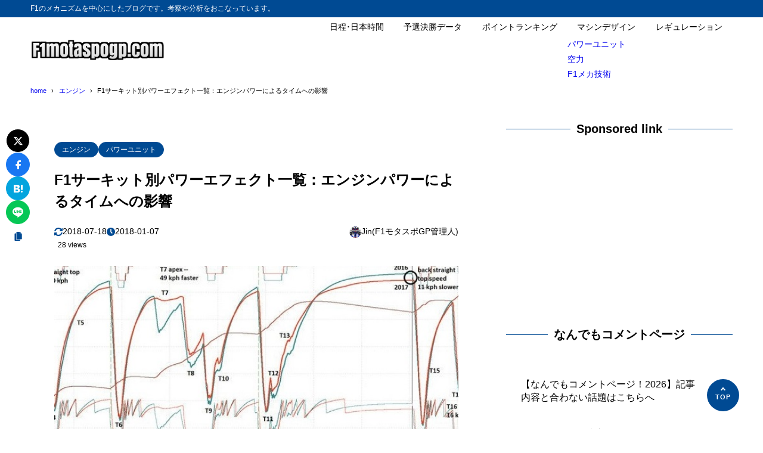

--- FILE ---
content_type: text/html; charset=UTF-8
request_url: https://f1-motorsports-gp.com/engine/f1-circuit-power-effects-time/
body_size: 20518
content:
<!DOCTYPE html>
<html lang="ja">
<head>
<meta charset="UTF-8" />
<meta name="viewport" content="width=device-width,initial-scale=1" />
<meta name="format-detection" content="telephone=no" />

<title>F1サーキット別パワーエフェクト一覧：エンジンパワーによるタイムへの影響 - F1モタスポGP</title>
<meta property="og:title" content="F1サーキット別パワーエフェクト一覧：エンジンパワーによるタイムへの影響 - F1モタスポGP" />
<meta property="og:site_name" content="F1モタスポGP" />
<meta name="description" content="2017年最終戦時点での各メーカーのエンジン(PU)パワーの差がほぼ明確になりました。これにより2018年におけるパワー差も予測がつきやすくなると思います。2017年F1エンジン（パワーユニット）の馬力！ホンダ881馬力サーキット毎のパワー･･･" />
<meta property="og:description" content="2017年最終戦時点での各メーカーのエンジン(PU)パワーの差がほぼ明確になりました。これにより2018年におけるパワー差も予測がつきやすくなると思います。2017年F1エンジン（パワーユニット）の馬力！ホンダ881馬力サーキット毎のパワー･･･" />
<meta property="og:type" content="website" />

<meta property="og:url" content="https://f1-motorsports-gp.com/engine/f1-circuit-power-effects-time/" />
<link rel="canonical" href="https://f1-motorsports-gp.com/engine/f1-circuit-power-effects-time/" />
<meta property="og:image" content="https://f1-motorsports-gp.com/wp-content/uploads/2018/01/gSOBjG-falCwQFltQc434gRkQlxLlu69O_Ou8NF5OeU.jpg" />
<meta name="twitter:image" content="https://f1-motorsports-gp.com/wp-content/uploads/2018/01/gSOBjG-falCwQFltQc434gRkQlxLlu69O_Ou8NF5OeU.jpg" />
<meta name="twitter:card" content="summary_large_image" />
<link rel="apple-touch-icon" sizes="180x180" href="https://f1-motorsports-gp.com/wp-content/uploads/2018/03/cropped-f1motosupogplogo2-180x180.jpg" />

<meta name='robots' content='max-image-preview:large' />
<link rel="alternate" type="application/rss+xml" title="F1モタスポGP &raquo; フィード" href="https://f1-motorsports-gp.com/feed/" />
<link rel="alternate" type="application/rss+xml" title="F1モタスポGP &raquo; コメントフィード" href="https://f1-motorsports-gp.com/comments/feed/" />
<link rel="alternate" type="application/rss+xml" title="F1モタスポGP &raquo; F1サーキット別パワーエフェクト一覧：エンジンパワーによるタイムへの影響 のコメントのフィード" href="https://f1-motorsports-gp.com/engine/f1-circuit-power-effects-time/feed/" />
<link rel="alternate" title="oEmbed (JSON)" type="application/json+oembed" href="https://f1-motorsports-gp.com/wp-json/oembed/1.0/embed?url=https%3A%2F%2Ff1-motorsports-gp.com%2Fengine%2Ff1-circuit-power-effects-time%2F" />
<link rel="alternate" title="oEmbed (XML)" type="text/xml+oembed" href="https://f1-motorsports-gp.com/wp-json/oembed/1.0/embed?url=https%3A%2F%2Ff1-motorsports-gp.com%2Fengine%2Ff1-circuit-power-effects-time%2F&#038;format=xml" />
	<style type="text/css">
	.wp-pagenavi{margin-left:auto !important; margin-right:auto; !important}
	</style>
  <style id='wp-img-auto-sizes-contain-inline-css' type='text/css'>
img:is([sizes=auto i],[sizes^="auto," i]){contain-intrinsic-size:3000px 1500px}
/*# sourceURL=wp-img-auto-sizes-contain-inline-css */
</style>
<style id='wp-block-library-inline-css' type='text/css'>
:root{--wp-block-synced-color:#7a00df;--wp-block-synced-color--rgb:122,0,223;--wp-bound-block-color:var(--wp-block-synced-color);--wp-editor-canvas-background:#ddd;--wp-admin-theme-color:#007cba;--wp-admin-theme-color--rgb:0,124,186;--wp-admin-theme-color-darker-10:#006ba1;--wp-admin-theme-color-darker-10--rgb:0,107,160.5;--wp-admin-theme-color-darker-20:#005a87;--wp-admin-theme-color-darker-20--rgb:0,90,135;--wp-admin-border-width-focus:2px}@media (min-resolution:192dpi){:root{--wp-admin-border-width-focus:1.5px}}.wp-element-button{cursor:pointer}:root .has-very-light-gray-background-color{background-color:#eee}:root .has-very-dark-gray-background-color{background-color:#313131}:root .has-very-light-gray-color{color:#eee}:root .has-very-dark-gray-color{color:#313131}:root .has-vivid-green-cyan-to-vivid-cyan-blue-gradient-background{background:linear-gradient(135deg,#00d084,#0693e3)}:root .has-purple-crush-gradient-background{background:linear-gradient(135deg,#34e2e4,#4721fb 50%,#ab1dfe)}:root .has-hazy-dawn-gradient-background{background:linear-gradient(135deg,#faaca8,#dad0ec)}:root .has-subdued-olive-gradient-background{background:linear-gradient(135deg,#fafae1,#67a671)}:root .has-atomic-cream-gradient-background{background:linear-gradient(135deg,#fdd79a,#004a59)}:root .has-nightshade-gradient-background{background:linear-gradient(135deg,#330968,#31cdcf)}:root .has-midnight-gradient-background{background:linear-gradient(135deg,#020381,#2874fc)}:root{--wp--preset--font-size--normal:16px;--wp--preset--font-size--huge:42px}.has-regular-font-size{font-size:1em}.has-larger-font-size{font-size:2.625em}.has-normal-font-size{font-size:var(--wp--preset--font-size--normal)}.has-huge-font-size{font-size:var(--wp--preset--font-size--huge)}.has-text-align-center{text-align:center}.has-text-align-left{text-align:left}.has-text-align-right{text-align:right}.has-fit-text{white-space:nowrap!important}#end-resizable-editor-section{display:none}.aligncenter{clear:both}.items-justified-left{justify-content:flex-start}.items-justified-center{justify-content:center}.items-justified-right{justify-content:flex-end}.items-justified-space-between{justify-content:space-between}.screen-reader-text{border:0;clip-path:inset(50%);height:1px;margin:-1px;overflow:hidden;padding:0;position:absolute;width:1px;word-wrap:normal!important}.screen-reader-text:focus{background-color:#ddd;clip-path:none;color:#444;display:block;font-size:1em;height:auto;left:5px;line-height:normal;padding:15px 23px 14px;text-decoration:none;top:5px;width:auto;z-index:100000}html :where(.has-border-color){border-style:solid}html :where([style*=border-top-color]){border-top-style:solid}html :where([style*=border-right-color]){border-right-style:solid}html :where([style*=border-bottom-color]){border-bottom-style:solid}html :where([style*=border-left-color]){border-left-style:solid}html :where([style*=border-width]){border-style:solid}html :where([style*=border-top-width]){border-top-style:solid}html :where([style*=border-right-width]){border-right-style:solid}html :where([style*=border-bottom-width]){border-bottom-style:solid}html :where([style*=border-left-width]){border-left-style:solid}html :where(img[class*=wp-image-]){height:auto;max-width:100%}:where(figure){margin:0 0 1em}html :where(.is-position-sticky){--wp-admin--admin-bar--position-offset:var(--wp-admin--admin-bar--height,0px)}@media screen and (max-width:600px){html :where(.is-position-sticky){--wp-admin--admin-bar--position-offset:0px}}

/*# sourceURL=wp-block-library-inline-css */
</style><style id='global-styles-inline-css' type='text/css'>
:root{--wp--preset--aspect-ratio--square: 1;--wp--preset--aspect-ratio--4-3: 4/3;--wp--preset--aspect-ratio--3-4: 3/4;--wp--preset--aspect-ratio--3-2: 3/2;--wp--preset--aspect-ratio--2-3: 2/3;--wp--preset--aspect-ratio--16-9: 16/9;--wp--preset--aspect-ratio--9-16: 9/16;--wp--preset--color--black: #000000;--wp--preset--color--cyan-bluish-gray: #abb8c3;--wp--preset--color--white: #ffffff;--wp--preset--color--pale-pink: #f78da7;--wp--preset--color--vivid-red: #cf2e2e;--wp--preset--color--luminous-vivid-orange: #ff6900;--wp--preset--color--luminous-vivid-amber: #fcb900;--wp--preset--color--light-green-cyan: #7bdcb5;--wp--preset--color--vivid-green-cyan: #00d084;--wp--preset--color--pale-cyan-blue: #8ed1fc;--wp--preset--color--vivid-cyan-blue: #0693e3;--wp--preset--color--vivid-purple: #9b51e0;--wp--preset--color--maincolor: var(--color-main);--wp--preset--color--linkcolor: var(--color-link);--wp--preset--color--customcolor-01: var(--color-elight01);--wp--preset--color--customcolor-02: var(--color-elight02);--wp--preset--color--customcolor-03: var(--color-elight03);--wp--preset--color--customcolor-04: var(--color-elight04);--wp--preset--color--textcolor: var(--color-text);--wp--preset--color--text-6-color: color-mix(in srgb,var(--color-text) 6%,var(--color-background));--wp--preset--color--text-8-color: color-mix(in srgb,var(--color-text) 8%,var(--color-background));--wp--preset--color--text-50-color: color-mix(in srgb,var(--color-text) 50%,var(--color-background));--wp--preset--color--text-80-color: color-mix(in srgb,var(--color-text) 80%,var(--color-background));--wp--preset--gradient--vivid-cyan-blue-to-vivid-purple: linear-gradient(135deg,rgb(6,147,227) 0%,rgb(155,81,224) 100%);--wp--preset--gradient--light-green-cyan-to-vivid-green-cyan: linear-gradient(135deg,rgb(122,220,180) 0%,rgb(0,208,130) 100%);--wp--preset--gradient--luminous-vivid-amber-to-luminous-vivid-orange: linear-gradient(135deg,rgb(252,185,0) 0%,rgb(255,105,0) 100%);--wp--preset--gradient--luminous-vivid-orange-to-vivid-red: linear-gradient(135deg,rgb(255,105,0) 0%,rgb(207,46,46) 100%);--wp--preset--gradient--very-light-gray-to-cyan-bluish-gray: linear-gradient(135deg,rgb(238,238,238) 0%,rgb(169,184,195) 100%);--wp--preset--gradient--cool-to-warm-spectrum: linear-gradient(135deg,rgb(74,234,220) 0%,rgb(151,120,209) 20%,rgb(207,42,186) 40%,rgb(238,44,130) 60%,rgb(251,105,98) 80%,rgb(254,248,76) 100%);--wp--preset--gradient--blush-light-purple: linear-gradient(135deg,rgb(255,206,236) 0%,rgb(152,150,240) 100%);--wp--preset--gradient--blush-bordeaux: linear-gradient(135deg,rgb(254,205,165) 0%,rgb(254,45,45) 50%,rgb(107,0,62) 100%);--wp--preset--gradient--luminous-dusk: linear-gradient(135deg,rgb(255,203,112) 0%,rgb(199,81,192) 50%,rgb(65,88,208) 100%);--wp--preset--gradient--pale-ocean: linear-gradient(135deg,rgb(255,245,203) 0%,rgb(182,227,212) 50%,rgb(51,167,181) 100%);--wp--preset--gradient--electric-grass: linear-gradient(135deg,rgb(202,248,128) 0%,rgb(113,206,126) 100%);--wp--preset--gradient--midnight: linear-gradient(135deg,rgb(2,3,129) 0%,rgb(40,116,252) 100%);--wp--preset--gradient--main-gradation: linear-gradient(to left, var(--color-main-gradation-custom, var(--color-main-gradation, var(--color-main))) 0%, var(--color-main) 100%);--wp--preset--font-size--small: 0.75em;--wp--preset--font-size--medium: 0.9em;--wp--preset--font-size--large: 1.1em;--wp--preset--font-size--x-large: 1.25em;--wp--preset--font-size--xx-large: 1.6em;--wp--preset--font-family--system-font: -apple-system,BlinkMacSystemFont,"Segoe UI",Roboto,Oxygen-Sans,Ubuntu,Cantarell, "Helvetica Neue",sans-serif;--wp--preset--font-family--helvetica-arial: Helvetica Neue, Helvetica, Arial, sans-serif;--wp--preset--spacing--20: 2rem;--wp--preset--spacing--30: 0.67rem;--wp--preset--spacing--40: 30px;--wp--preset--spacing--50: clamp(30px, 5vw, 50px);--wp--preset--spacing--60: clamp(30px, 7vw, 70px);--wp--preset--spacing--70: clamp(50px, 7vw, 90px);--wp--preset--spacing--80: clamp(70px, 10vw, 140px);--wp--preset--spacing--10: 1rem;--wp--preset--shadow--natural: 6px 6px 9px rgba(0, 0, 0, 0.2);--wp--preset--shadow--deep: 12px 12px 50px rgba(0, 0, 0, 0.4);--wp--preset--shadow--sharp: 6px 6px 0px rgba(0, 0, 0, 0.2);--wp--preset--shadow--outlined: 6px 6px 0px -3px rgb(255, 255, 255), 6px 6px rgb(0, 0, 0);--wp--preset--shadow--crisp: 6px 6px 0px rgb(0, 0, 0);--wp--preset--shadow--lg: 4px 4px 6px -1px rgb(0 0 0 / 0.2), 0 2px 4px -2px rgb(0 0 0 / 0.3);}:root { --wp--style--global--content-size: var(--container-width-narrow);--wp--style--global--wide-size: var(--container-width); }:where(body) { margin: 0; }.wp-site-blocks > .alignleft { float: left; margin-right: 2em; }.wp-site-blocks > .alignright { float: right; margin-left: 2em; }.wp-site-blocks > .aligncenter { justify-content: center; margin-left: auto; margin-right: auto; }:where(.wp-site-blocks) > * { margin-block-start: var(--wp--preset--spacing--20); margin-block-end: 0; }:where(.wp-site-blocks) > :first-child { margin-block-start: 0; }:where(.wp-site-blocks) > :last-child { margin-block-end: 0; }:root { --wp--style--block-gap: var(--wp--preset--spacing--20); }:root :where(.is-layout-flow) > :first-child{margin-block-start: 0;}:root :where(.is-layout-flow) > :last-child{margin-block-end: 0;}:root :where(.is-layout-flow) > *{margin-block-start: var(--wp--preset--spacing--20);margin-block-end: 0;}:root :where(.is-layout-constrained) > :first-child{margin-block-start: 0;}:root :where(.is-layout-constrained) > :last-child{margin-block-end: 0;}:root :where(.is-layout-constrained) > *{margin-block-start: var(--wp--preset--spacing--20);margin-block-end: 0;}:root :where(.is-layout-flex){gap: var(--wp--preset--spacing--20);}:root :where(.is-layout-grid){gap: var(--wp--preset--spacing--20);}.is-layout-flow > .alignleft{float: left;margin-inline-start: 0;margin-inline-end: 2em;}.is-layout-flow > .alignright{float: right;margin-inline-start: 2em;margin-inline-end: 0;}.is-layout-flow > .aligncenter{margin-left: auto !important;margin-right: auto !important;}.is-layout-constrained > .alignleft{float: left;margin-inline-start: 0;margin-inline-end: 2em;}.is-layout-constrained > .alignright{float: right;margin-inline-start: 2em;margin-inline-end: 0;}.is-layout-constrained > .aligncenter{margin-left: auto !important;margin-right: auto !important;}.is-layout-constrained > :where(:not(.alignleft):not(.alignright):not(.alignfull)){max-width: var(--wp--style--global--content-size);margin-left: auto !important;margin-right: auto !important;}.is-layout-constrained > .alignwide{max-width: var(--wp--style--global--wide-size);}body .is-layout-flex{display: flex;}.is-layout-flex{flex-wrap: wrap;align-items: center;}.is-layout-flex > :is(*, div){margin: 0;}body .is-layout-grid{display: grid;}.is-layout-grid > :is(*, div){margin: 0;}body{background-color: var(--color-background);color: var(--color-text);padding-top: 0px;padding-right: 0px;padding-bottom: 0px;padding-left: 0px;}a:where(:not(.wp-element-button)){color: var(--color-link);text-decoration: underline;}h1{font-size: var(--wp--preset--font-size--xx-large);font-weight: 700;}:root :where(.wp-element-button, .wp-block-button__link){background-color: var(--color-main);border-width: 0;color: #ffffff;font-family: inherit;font-size: inherit;font-style: inherit;font-weight: inherit;letter-spacing: inherit;line-height: inherit;padding-top: calc(0.667em + 2px);padding-right: calc(1.333em + 2px);padding-bottom: calc(0.667em + 2px);padding-left: calc(1.333em + 2px);text-decoration: none;text-transform: inherit;}:root :where(.wp-element-caption, .wp-block-audio figcaption, .wp-block-embed figcaption, .wp-block-gallery figcaption, .wp-block-image figcaption, .wp-block-table figcaption, .wp-block-video figcaption){font-size: var(--wp--preset--font-size--small);line-height: 1.4;}.has-black-color{color: var(--wp--preset--color--black) !important;}.has-cyan-bluish-gray-color{color: var(--wp--preset--color--cyan-bluish-gray) !important;}.has-white-color{color: var(--wp--preset--color--white) !important;}.has-pale-pink-color{color: var(--wp--preset--color--pale-pink) !important;}.has-vivid-red-color{color: var(--wp--preset--color--vivid-red) !important;}.has-luminous-vivid-orange-color{color: var(--wp--preset--color--luminous-vivid-orange) !important;}.has-luminous-vivid-amber-color{color: var(--wp--preset--color--luminous-vivid-amber) !important;}.has-light-green-cyan-color{color: var(--wp--preset--color--light-green-cyan) !important;}.has-vivid-green-cyan-color{color: var(--wp--preset--color--vivid-green-cyan) !important;}.has-pale-cyan-blue-color{color: var(--wp--preset--color--pale-cyan-blue) !important;}.has-vivid-cyan-blue-color{color: var(--wp--preset--color--vivid-cyan-blue) !important;}.has-vivid-purple-color{color: var(--wp--preset--color--vivid-purple) !important;}.has-maincolor-color{color: var(--wp--preset--color--maincolor) !important;}.has-linkcolor-color{color: var(--wp--preset--color--linkcolor) !important;}.has-customcolor-01-color{color: var(--wp--preset--color--customcolor-01) !important;}.has-customcolor-02-color{color: var(--wp--preset--color--customcolor-02) !important;}.has-customcolor-03-color{color: var(--wp--preset--color--customcolor-03) !important;}.has-customcolor-04-color{color: var(--wp--preset--color--customcolor-04) !important;}.has-textcolor-color{color: var(--wp--preset--color--textcolor) !important;}.has-text-6-color-color{color: var(--wp--preset--color--text-6-color) !important;}.has-text-8-color-color{color: var(--wp--preset--color--text-8-color) !important;}.has-text-50-color-color{color: var(--wp--preset--color--text-50-color) !important;}.has-text-80-color-color{color: var(--wp--preset--color--text-80-color) !important;}.has-black-background-color{background-color: var(--wp--preset--color--black) !important;}.has-cyan-bluish-gray-background-color{background-color: var(--wp--preset--color--cyan-bluish-gray) !important;}.has-white-background-color{background-color: var(--wp--preset--color--white) !important;}.has-pale-pink-background-color{background-color: var(--wp--preset--color--pale-pink) !important;}.has-vivid-red-background-color{background-color: var(--wp--preset--color--vivid-red) !important;}.has-luminous-vivid-orange-background-color{background-color: var(--wp--preset--color--luminous-vivid-orange) !important;}.has-luminous-vivid-amber-background-color{background-color: var(--wp--preset--color--luminous-vivid-amber) !important;}.has-light-green-cyan-background-color{background-color: var(--wp--preset--color--light-green-cyan) !important;}.has-vivid-green-cyan-background-color{background-color: var(--wp--preset--color--vivid-green-cyan) !important;}.has-pale-cyan-blue-background-color{background-color: var(--wp--preset--color--pale-cyan-blue) !important;}.has-vivid-cyan-blue-background-color{background-color: var(--wp--preset--color--vivid-cyan-blue) !important;}.has-vivid-purple-background-color{background-color: var(--wp--preset--color--vivid-purple) !important;}.has-maincolor-background-color{background-color: var(--wp--preset--color--maincolor) !important;}.has-linkcolor-background-color{background-color: var(--wp--preset--color--linkcolor) !important;}.has-customcolor-01-background-color{background-color: var(--wp--preset--color--customcolor-01) !important;}.has-customcolor-02-background-color{background-color: var(--wp--preset--color--customcolor-02) !important;}.has-customcolor-03-background-color{background-color: var(--wp--preset--color--customcolor-03) !important;}.has-customcolor-04-background-color{background-color: var(--wp--preset--color--customcolor-04) !important;}.has-textcolor-background-color{background-color: var(--wp--preset--color--textcolor) !important;}.has-text-6-color-background-color{background-color: var(--wp--preset--color--text-6-color) !important;}.has-text-8-color-background-color{background-color: var(--wp--preset--color--text-8-color) !important;}.has-text-50-color-background-color{background-color: var(--wp--preset--color--text-50-color) !important;}.has-text-80-color-background-color{background-color: var(--wp--preset--color--text-80-color) !important;}.has-black-border-color{border-color: var(--wp--preset--color--black) !important;}.has-cyan-bluish-gray-border-color{border-color: var(--wp--preset--color--cyan-bluish-gray) !important;}.has-white-border-color{border-color: var(--wp--preset--color--white) !important;}.has-pale-pink-border-color{border-color: var(--wp--preset--color--pale-pink) !important;}.has-vivid-red-border-color{border-color: var(--wp--preset--color--vivid-red) !important;}.has-luminous-vivid-orange-border-color{border-color: var(--wp--preset--color--luminous-vivid-orange) !important;}.has-luminous-vivid-amber-border-color{border-color: var(--wp--preset--color--luminous-vivid-amber) !important;}.has-light-green-cyan-border-color{border-color: var(--wp--preset--color--light-green-cyan) !important;}.has-vivid-green-cyan-border-color{border-color: var(--wp--preset--color--vivid-green-cyan) !important;}.has-pale-cyan-blue-border-color{border-color: var(--wp--preset--color--pale-cyan-blue) !important;}.has-vivid-cyan-blue-border-color{border-color: var(--wp--preset--color--vivid-cyan-blue) !important;}.has-vivid-purple-border-color{border-color: var(--wp--preset--color--vivid-purple) !important;}.has-maincolor-border-color{border-color: var(--wp--preset--color--maincolor) !important;}.has-linkcolor-border-color{border-color: var(--wp--preset--color--linkcolor) !important;}.has-customcolor-01-border-color{border-color: var(--wp--preset--color--customcolor-01) !important;}.has-customcolor-02-border-color{border-color: var(--wp--preset--color--customcolor-02) !important;}.has-customcolor-03-border-color{border-color: var(--wp--preset--color--customcolor-03) !important;}.has-customcolor-04-border-color{border-color: var(--wp--preset--color--customcolor-04) !important;}.has-textcolor-border-color{border-color: var(--wp--preset--color--textcolor) !important;}.has-text-6-color-border-color{border-color: var(--wp--preset--color--text-6-color) !important;}.has-text-8-color-border-color{border-color: var(--wp--preset--color--text-8-color) !important;}.has-text-50-color-border-color{border-color: var(--wp--preset--color--text-50-color) !important;}.has-text-80-color-border-color{border-color: var(--wp--preset--color--text-80-color) !important;}.has-vivid-cyan-blue-to-vivid-purple-gradient-background{background: var(--wp--preset--gradient--vivid-cyan-blue-to-vivid-purple) !important;}.has-light-green-cyan-to-vivid-green-cyan-gradient-background{background: var(--wp--preset--gradient--light-green-cyan-to-vivid-green-cyan) !important;}.has-luminous-vivid-amber-to-luminous-vivid-orange-gradient-background{background: var(--wp--preset--gradient--luminous-vivid-amber-to-luminous-vivid-orange) !important;}.has-luminous-vivid-orange-to-vivid-red-gradient-background{background: var(--wp--preset--gradient--luminous-vivid-orange-to-vivid-red) !important;}.has-very-light-gray-to-cyan-bluish-gray-gradient-background{background: var(--wp--preset--gradient--very-light-gray-to-cyan-bluish-gray) !important;}.has-cool-to-warm-spectrum-gradient-background{background: var(--wp--preset--gradient--cool-to-warm-spectrum) !important;}.has-blush-light-purple-gradient-background{background: var(--wp--preset--gradient--blush-light-purple) !important;}.has-blush-bordeaux-gradient-background{background: var(--wp--preset--gradient--blush-bordeaux) !important;}.has-luminous-dusk-gradient-background{background: var(--wp--preset--gradient--luminous-dusk) !important;}.has-pale-ocean-gradient-background{background: var(--wp--preset--gradient--pale-ocean) !important;}.has-electric-grass-gradient-background{background: var(--wp--preset--gradient--electric-grass) !important;}.has-midnight-gradient-background{background: var(--wp--preset--gradient--midnight) !important;}.has-main-gradation-gradient-background{background: var(--wp--preset--gradient--main-gradation) !important;}.has-small-font-size{font-size: var(--wp--preset--font-size--small) !important;}.has-medium-font-size{font-size: var(--wp--preset--font-size--medium) !important;}.has-large-font-size{font-size: var(--wp--preset--font-size--large) !important;}.has-x-large-font-size{font-size: var(--wp--preset--font-size--x-large) !important;}.has-xx-large-font-size{font-size: var(--wp--preset--font-size--xx-large) !important;}.has-system-font-font-family{font-family: var(--wp--preset--font-family--system-font) !important;}.has-helvetica-arial-font-family{font-family: var(--wp--preset--font-family--helvetica-arial) !important;}
/*# sourceURL=global-styles-inline-css */
</style>

<link rel='stylesheet' id='contact-form-7-css' href='https://f1-motorsports-gp.com/wp-content/plugins/contact-form-7/includes/css/styles.css?ver=6.1.4' type='text/css' media='all' />
<link rel='stylesheet' id='whats-new-style-css' href='https://f1-motorsports-gp.com/wp-content/plugins/whats-new-genarator/whats-new.css?ver=1.11.2' type='text/css' media='all' />
<link rel='stylesheet' id='synx-icon-style-css' href='https://f1-motorsports-gp.com/wp-content/themes/syn-ownd/assets/css/vendor/synx-icon.css?ver=0.0.0' type='text/css' media='all' />
<link rel='stylesheet' id='synx-editor-front-style-css' href='https://f1-motorsports-gp.com/wp-content/themes/syn-ownd/assets/css/editor_front.css?ver=1768030663' type='text/css' media='all' />
<link rel='stylesheet' id='synx-swiper-style-css' href='https://f1-motorsports-gp.com/wp-content/themes/syn-ownd/assets/css/vendor/swiper-bundle.min.css?ver=1768030663' type='text/css' media='all' />
<link rel='stylesheet' id='synx-single-style-css' href='https://f1-motorsports-gp.com/wp-content/themes/syn-ownd/assets/css/single.css?ver=1768030663' type='text/css' media='all' />
<link rel='stylesheet' id='tablepress-default-css' href='https://f1-motorsports-gp.com/wp-content/tablepress-combined.min.css?ver=52' type='text/css' media='all' />
<style id='synx-custom-css-front-inline-css' type='text/css'>
:root{--color-hdr-news-bg:#D8462F;--color-hdr-news-font:#ffffff;--logo-height-pc:40;--logo-height-sp:30;--logo-height-fixed-pc:30;--logo-height-fixed-sp:30;--ftrlogo-height-pc:40;--ftrlogo-height-sp:30;--top-slider-img:1.618 / 1}
/*# sourceURL=synx-custom-css-front-inline-css */
</style>
<link rel='stylesheet' id='wp-pagenavi-style-css' href='https://f1-motorsports-gp.com/wp-content/plugins/wp-pagenavi-style/css/css3_red_glossy.css?ver=1.0' type='text/css' media='all' />
<script type="text/javascript" src="https://f1-motorsports-gp.com/wp-content/themes/syn-ownd/assets/js/vendor/jquery-3.7.0.min.js?ver=3.7.0" id="synx-jquery-js"></script>
<link rel="https://api.w.org/" href="https://f1-motorsports-gp.com/wp-json/" /><link rel="alternate" title="JSON" type="application/json" href="https://f1-motorsports-gp.com/wp-json/wp/v2/posts/8464" /><link rel='shortlink' href='https://f1-motorsports-gp.com/?p=8464' />
	<style type="text/css">
	 .wp-pagenavi
	{
		font-size:12px !important;
	}
	</style>
	<style type="text/css">.recentcomments a{display:inline !important;padding:0 !important;margin:0 !important;}</style><link rel="icon" href="https://f1-motorsports-gp.com/wp-content/uploads/2018/03/cropped-f1motosupogplogo2-32x32.jpg" sizes="32x32" />
<link rel="icon" href="https://f1-motorsports-gp.com/wp-content/uploads/2018/03/cropped-f1motosupogplogo2-192x192.jpg" sizes="192x192" />
<link rel="apple-touch-icon" href="https://f1-motorsports-gp.com/wp-content/uploads/2018/03/cropped-f1motosupogplogo2-180x180.jpg" />
<meta name="msapplication-TileImage" content="https://f1-motorsports-gp.com/wp-content/uploads/2018/03/cropped-f1motosupogplogo2-270x270.jpg" />
<script async src="https://pagead2.googlesyndication.com/pagead/js/adsbygoogle.js?client=ca-pub-7721993958339944"
     crossorigin="anonymous"></script><style id="custom-css-04">:root {--fontsize: clamp(14px, calc(100 / 786 * 16 * 1vw), 16px);--fontfamily: "メイリオ", "Meiryo", "ヒラギノ角ゴ Pro", "Hiragino Kaku Gothic Pro", "Hiragino Kaku Gothic ProN", "Hiragino Sans", "游ゴシック", YuGothic, sans-serif;--color-text: #000000;--color-link: #0069ad;--color-background: #ffffff;--color-main: #004a93;--color-main-gradation: hsl(from var(--color-main) calc(h - 20) calc(s + 10) calc(l + 10));--shadow-common: 0.08;--round-common: 15px;--oval-common: 100vh;--color-edark01: #D8462F;--color-elight01: #FFF0F5;--color-edark02: #42914F;--color-elight02: #E8FCE8;--color-edark03: #10318A;--color-elight03: #E0EDFF;--color-edark04: #E38401;--color-elight04: #FBECD8;--container-width: 1260px;--container-width-narrow: 1020px;}</style></head>

<body id="gotop" class="wp-singular post-template-default single single-post postid-8464 single-format-standard wp-custom-logo wp-theme-syn-ownd">

<header class="hdr">
		<div class="hdr__catchphrase">
		<div class="container">F1のメカニズムを中心にしたブログです。考察や分析をおこなっています。</div>
	</div>
	<div class="container hdr__detail">
		<div class="hdr__logo">
			<p class="hdr__logo-ttl">
<a class="hdr__logo-link" href="https://f1-motorsports-gp.com/">
<img width="600" height="107" src="https://f1-motorsports-gp.com/wp-content/uploads/2018/02/cropped-cropped-f1motospogp201802.png" class="hdr__logo-img" alt="F1モタスポGP" loading="eager" /></a>
</p>
		</div>

		<div class="hdr__nav">		<nav class="ddmenu" aria-label="グローバルナビゲーション">
			<div class="ddmenu__inner">
				<ul id="menu-%e3%83%88%e3%83%83%e3%83%97" class="ddmenu__list"><li id="menu-item-41646" class="menu-item menu-item-type-post_type menu-item-object-page menu-item-41646"><a href="https://f1-motorsports-gp.com/2026-f1-carender/">日程･日本時間</a></li>
<li id="menu-item-39044" class="menu-item menu-item-type-post_type menu-item-object-page menu-item-39044"><a href="https://f1-motorsports-gp.com/2025-f1-best-time-data/">予選決勝データ</a></li>
<li id="menu-item-38107" class="menu-item menu-item-type-custom menu-item-object-custom menu-item-38107"><a href="https://www.formula1.com/en/results/2025/drivers">ポイントランキング</a></li>
<li id="menu-item-36053" class="menu-item menu-item-type-taxonomy menu-item-object-category menu-item-has-children menu-item-36053"><a href="https://f1-motorsports-gp.com/category/car-design/">マシンデザイン</a>
<ul class="sub-menu">
	<li id="menu-item-36054" class="menu-item menu-item-type-taxonomy menu-item-object-category current-post-ancestor current-menu-parent current-post-parent menu-item-36054"><a href="https://f1-motorsports-gp.com/category/power-unit/">パワーユニット</a></li>
	<li id="menu-item-36055" class="menu-item menu-item-type-taxonomy menu-item-object-category menu-item-36055"><a href="https://f1-motorsports-gp.com/category/aero/">空力</a></li>
	<li id="menu-item-36056" class="menu-item menu-item-type-taxonomy menu-item-object-category menu-item-36056"><a href="https://f1-motorsports-gp.com/category/f1-%ef%bd%8d-tech/">F1メカ技術</a></li>
</ul>
</li>
<li id="menu-item-36057" class="menu-item menu-item-type-post_type menu-item-object-post menu-item-36057"><a href="https://f1-motorsports-gp.com/regulation/f1-2022-tyre-pu-gearbox-fp/">レギュレーション</a></li>
</ul>			</div>
		</nav>
		</div>			<div class="ham-menu-btn js-menu-btn is-md">
	<button class="ham-menu-btn__button" data-onclick="toggleMenu" aria-label="メニューを開く">
		<i class="ham-menu-btn__icon icon-menu" aria-hidden="true"></i>
		<span class="ham-menu-btn__text">Menu</span>
	</button>
	</div>
	</div>
	</header>
<div class="hdr-fixed js-hdr-fixed">
	<div class="container hdr-fixed__inner">
	<div class="hdr-fixed__logo">
		<p class="hdr__logo-ttl hdr__logo-ttl--fixed">
		<a class="hdr__logo-link" href="https://f1-motorsports-gp.com/">
			<img width="600" height="107" src="https://f1-motorsports-gp.com/wp-content/uploads/2018/02/cropped-cropped-f1motospogp201802.png" class="hdr__logo-img" alt="F1モタスポGP" loading="eager" />		</a>
		</p>
	</div>

	<div class="hdr__nav">		<nav class="ddmenu" aria-label="グローバルナビゲーション">
			<div class="ddmenu__inner">
				<ul id="menu-%e3%83%88%e3%83%83%e3%83%97-1" class="ddmenu__list"><li class="menu-item menu-item-type-post_type menu-item-object-page menu-item-41646"><a href="https://f1-motorsports-gp.com/2026-f1-carender/">日程･日本時間</a></li>
<li class="menu-item menu-item-type-post_type menu-item-object-page menu-item-39044"><a href="https://f1-motorsports-gp.com/2025-f1-best-time-data/">予選決勝データ</a></li>
<li class="menu-item menu-item-type-custom menu-item-object-custom menu-item-38107"><a href="https://www.formula1.com/en/results/2025/drivers">ポイントランキング</a></li>
<li class="menu-item menu-item-type-taxonomy menu-item-object-category menu-item-has-children menu-item-36053"><a href="https://f1-motorsports-gp.com/category/car-design/">マシンデザイン</a>
<ul class="sub-menu">
	<li class="menu-item menu-item-type-taxonomy menu-item-object-category current-post-ancestor current-menu-parent current-post-parent menu-item-36054"><a href="https://f1-motorsports-gp.com/category/power-unit/">パワーユニット</a></li>
	<li class="menu-item menu-item-type-taxonomy menu-item-object-category menu-item-36055"><a href="https://f1-motorsports-gp.com/category/aero/">空力</a></li>
	<li class="menu-item menu-item-type-taxonomy menu-item-object-category menu-item-36056"><a href="https://f1-motorsports-gp.com/category/f1-%ef%bd%8d-tech/">F1メカ技術</a></li>
</ul>
</li>
<li class="menu-item menu-item-type-post_type menu-item-object-post menu-item-36057"><a href="https://f1-motorsports-gp.com/regulation/f1-2022-tyre-pu-gearbox-fp/">レギュレーション</a></li>
</ul>			</div>
		</nav>
		</div>		<div class="ham-menu-btn js-menu-btn is-md">
	<button class="ham-menu-btn__button" data-onclick="toggleMenu" aria-label="メニューを開く">
		<i class="ham-menu-btn__icon icon-menu" aria-hidden="true"></i>
		<span class="ham-menu-btn__text">Menu</span>
	</button>
	</div>
	</div>
</div>
<div class="ham-menu js-menu">
	<nav class="ham-menu__inner">
		<div class="ham-menu-btn is-close js-menu-btn">
	<button class="ham-menu-btn__button" data-onclick="toggleMenu" aria-label="メニューを閉じる">
		<i class="ham-menu-btn__icon icon-menu_close" aria-hidden="true"></i>
		<span class="ham-menu-btn__text">Close</span>
	</button>
	</div>
	<div class="ham-menu__nav">
		<ul id="menu-%e3%83%88%e3%83%83%e3%83%97-2" class="common-nav"><li class="menu-item menu-item-type-post_type menu-item-object-page menu-item-41646"><a href="https://f1-motorsports-gp.com/2026-f1-carender/">日程･日本時間</a></li>
<li class="menu-item menu-item-type-post_type menu-item-object-page menu-item-39044"><a href="https://f1-motorsports-gp.com/2025-f1-best-time-data/">予選決勝データ</a></li>
<li class="menu-item menu-item-type-custom menu-item-object-custom menu-item-38107"><a href="https://www.formula1.com/en/results/2025/drivers">ポイントランキング</a></li>
<li class="menu-item menu-item-type-taxonomy menu-item-object-category menu-item-has-children menu-item-36053"><a href="https://f1-motorsports-gp.com/category/car-design/">マシンデザイン</a>
<ul class="sub-menu">
	<li class="menu-item menu-item-type-taxonomy menu-item-object-category current-post-ancestor current-menu-parent current-post-parent menu-item-36054"><a href="https://f1-motorsports-gp.com/category/power-unit/">パワーユニット</a></li>
	<li class="menu-item menu-item-type-taxonomy menu-item-object-category menu-item-36055"><a href="https://f1-motorsports-gp.com/category/aero/">空力</a></li>
	<li class="menu-item menu-item-type-taxonomy menu-item-object-category menu-item-36056"><a href="https://f1-motorsports-gp.com/category/f1-%ef%bd%8d-tech/">F1メカ技術</a></li>
</ul>
</li>
<li class="menu-item menu-item-type-post_type menu-item-object-post menu-item-36057"><a href="https://f1-motorsports-gp.com/regulation/f1-2022-tyre-pu-gearbox-fp/">レギュレーション</a></li>
</ul>	</div>
	</nav>
	<div class="ham-menu__bg js-menu-bg"></div>
</div>

<div class="breadcrumb is-head"><div class="container breadcrumb__inner"><ol class="breadcrumb__list" aria-label="Breadcrumb"><li><a href="https://f1-motorsports-gp.com"><span>home</span></a></li><li><a href="https://f1-motorsports-gp.com/category/engine/"><span>エンジン</span></a></li><li><span>F1サーキット別パワーエフェクト一覧：エンジンパワーによるタイムへの影響</span></li></ol><script type="application/ld+json">{
					"@context": "http://schema.org",
					"@type": "BreadcrumbList",
					"itemListElement": [{
						"@type": "ListItem",
						"position": 1,
						"item": {
							"@id": "https://f1-motorsports-gp.com",
							"name": "home"
						}
					},{
						"@type": "ListItem",
						"position": 2,
						"item": {
							"@id": "https://f1-motorsports-gp.com/category/engine/",
							"name": "エンジン"
						}
					},{
						"@type": "ListItem",
						"position": 3,
						"item": {
							"@id": "https://f1-motorsports-gp.com/engine/f1-circuit-power-effects-time/",
							"name": "F1サーキット別パワーエフェクト一覧：エンジンパワーによるタイムへの影響"
						}
					}]
				}</script></div></div><div class="container main has-sidebar">
<main class="container main-content">

	
	<div class="main-content__inner entry js-sf-target">
	
			
							<div class="entry__label">
											<div class="entry__label-group">
															<ul class="common-cat">
																			<li class="common-cat__item">
											<a class="common-cat__txt" href="https://f1-motorsports-gp.com/category/engine/">
												エンジン											</a>
										</li>
																			<li class="common-cat__item">
											<a class="common-cat__txt" href="https://f1-motorsports-gp.com/category/power-unit/">
												パワーユニット											</a>
										</li>
																	</ul>
							
													</div>
					
									</div>
			
			<div class="entry__head">
				<h1 class="entry__ttl">F1サーキット別パワーエフェクト一覧：エンジンパワーによるタイムへの影響</h1>

								<div class="entry-metas">
										<div class="entry-metas__timestamp">
													<p class="entry-metas__timestamp-item">
								<i class="icon-change" aria-hidden="true"></i>2018-07-18							</p>
																			<p class="entry-metas__timestamp-item">
								<i class="icon-time" aria-hidden="true"></i>2018-01-07							</p>
											</div>
					
										<div class="entry-metas__author">
												<a href="https://f1-motorsports-gp.com/author/32xnr8yn/">
							<span class="entry-metas__author-img"><img alt='Jin(F1モタスポGP管理人) のアイコン' src='https://secure.gravatar.com/avatar/63043cbca4a6dd4697a59bb928cbd00a5cd4158dcb01237f811b3292f49c5213?s=48&#038;d=identicon&#038;r=g' srcset='https://secure.gravatar.com/avatar/63043cbca4a6dd4697a59bb928cbd00a5cd4158dcb01237f811b3292f49c5213?s=96&#038;d=identicon&#038;r=g 2x' class='avatar avatar-48 photo' height='48' width='48' decoding='async'/></span>
							<span class="entry-metas__author-name">Jin(F1モタスポGP管理人)</span>
						</a>
					</div>
										
										<div class="entry-metas__view">
						<p class="entry-metas__view-txt">28 views</p>
					</div>
									</div>
				
									<img width="628" height="353" src="https://f1-motorsports-gp.com/wp-content/uploads/2018/01/gSOBjG-falCwQFltQc434gRkQlxLlu69O_Ou8NF5OeU.jpg" class="entry__thumb wp-post-image" alt="F1サーキット別パワーエフェクト一覧：エンジンパワーによるタイムへの影響" decoding="async" loading="lazy" srcset="https://f1-motorsports-gp.com/wp-content/uploads/2018/01/gSOBjG-falCwQFltQc434gRkQlxLlu69O_Ou8NF5OeU.jpg 628w, https://f1-motorsports-gp.com/wp-content/uploads/2018/01/gSOBjG-falCwQFltQc434gRkQlxLlu69O_Ou8NF5OeU-300x169.jpg 300w" sizes="auto, (max-width: 628px) 100vw, 628px" />							</div>

			<div class="entry__main">
				<article class="post-content">
					<p>2017年最終戦時点での各メーカーのエンジン(PU)パワーの差がほぼ明確になりました。これにより2018年におけるパワー差も予測がつきやすくなると思います。</p>
<p><img decoding="async" class="aligncenter size-full wp-image-8470" src="https://f1-motorsports-gp.com/wp-content/uploads/2018/01/Honda-casse_11-e1515312146987.jpg" alt="" width="500" height="311" /></p>
<p><a href="https://f1-motorsports-gp.com/%e3%83%9b%e3%83%b3%e3%83%80/f1-2017-honda-881ps/" target="_blank" rel="noopener">2017年F1エンジン（パワーユニット）の馬力！ホンダ881馬力</a></p>
<p>サーキット毎のパワーエフェクト（パワーによるタイムへの影響度合い）を知っておけば、車体側とPU側どちらの差が出ているのかわかりやすくなるので一覧を作ってみました。</p>
<h3 id="syn-toc1">F1サーキット別パワーエフェクト一覧</h3>
<div style="overflow: scroll;">
<table style="width: 538px;">
<tbody>
<tr>
<th width="44">GP</th>
<th width="158">サーキット</th>
<th width="63">1周(km)</th>
<th width="75">全開率(%)</th>
<th width="72">平均速度</th>
<th width="72">PE(10kw)</th>
<th width="53">km×%</th>
</tr>
<tr>
<td>MON</td>
<td>モンテカルロ市街地</td>
<td style="text-align: center;">3.337</td>
<td style="text-align: center;">50</td>
<td style="text-align: center;">166.43</td>
<td style="text-align: center;">0.10</td>
<td style="text-align: center;">1.67</td>
</tr>
<tr>
<td>MEX</td>
<td>エルマノス・ロドリゲス</td>
<td style="text-align: center;">4.304</td>
<td style="text-align: center;">47</td>
<td style="text-align: center;">202.57</td>
<td style="text-align: center;">0.14</td>
<td style="text-align: center;">2.02</td>
</tr>
<tr>
<td>SIN</td>
<td>マリーナベイ</td>
<td style="text-align: center;">5.065</td>
<td style="text-align: center;">47</td>
<td style="text-align: center;">183.27</td>
<td style="text-align: center;">0.15</td>
<td style="text-align: center;">2.38</td>
</tr>
<tr>
<td style="background-color: #fff291;">HUN</td>
<td style="background-color: #fff291;">ハンガロリンク</td>
<td style="background-color: #fff291; text-align: center;">4.381</td>
<td style="background-color: #fff291; text-align: center;">55</td>
<td style="background-color: #fff291; text-align: center;">206.77</td>
<td style="background-color: #fff291; text-align: center;">0.15</td>
<td style="background-color: #fff291; text-align: center;">2.41</td>
</tr>
<tr>
<td>BRA</td>
<td>インテルラゴス</td>
<td style="text-align: center;">4.309</td>
<td style="text-align: center;">62</td>
<td style="text-align: center;">227.04</td>
<td style="text-align: center;">0.18</td>
<td style="text-align: center;">2.67</td>
</tr>
<tr>
<td>AUT</td>
<td>レッドブルリンク</td>
<td style="text-align: center;">4.326</td>
<td style="text-align: center;">66</td>
<td style="text-align: center;">241.93</td>
<td style="text-align: center;">0.19</td>
<td style="text-align: center;">2.86</td>
</tr>
<tr>
<td>CAN</td>
<td>ジル・ヴィルヌーブ</td>
<td style="text-align: center;">4.361</td>
<td style="text-align: center;">67</td>
<td style="text-align: center;">219.70</td>
<td style="text-align: center;">0.20</td>
<td style="text-align: center;">2.92</td>
</tr>
<tr>
<td>CHN</td>
<td>上海</td>
<td style="text-align: center;">5.451</td>
<td style="text-align: center;">55</td>
<td style="text-align: center;">214.04</td>
<td style="text-align: center;">0.20</td>
<td style="text-align: center;">3.00</td>
</tr>
<tr>
<td>ESP</td>
<td>カタロニア</td>
<td style="text-align: center;">4.655</td>
<td style="text-align: center;">65</td>
<td style="text-align: center;">211.72</td>
<td style="text-align: center;">0.20</td>
<td style="text-align: center;">3.03</td>
</tr>
<tr>
<td style="background-color: #fff291;">AZE</td>
<td style="background-color: #fff291;">バクー市街地</td>
<td style="background-color: #fff291; text-align: center;">6.003</td>
<td style="background-color: #fff291; text-align: center;">56</td>
<td style="background-color: #fff291; text-align: center;">214.83</td>
<td style="background-color: #fff291; text-align: center;">0.25</td>
<td style="background-color: #fff291; text-align: center;">3.36</td>
</tr>
<tr>
<td>BRN</td>
<td>バーレーン</td>
<td style="text-align: center;">5.412</td>
<td style="text-align: center;">64</td>
<td style="text-align: center;">219.48</td>
<td style="text-align: center;">0.23</td>
<td style="text-align: center;">3.46</td>
</tr>
<tr>
<td>USA</td>
<td>COTA</td>
<td style="text-align: center;">5.515</td>
<td style="text-align: center;">63</td>
<td style="text-align: center;">213.15</td>
<td style="text-align: center;">0.23</td>
<td style="text-align: center;">3.47</td>
</tr>
<tr>
<td>UAE</td>
<td>ヤス・マリーナ</td>
<td style="text-align: center;">5.554</td>
<td style="text-align: center;">63</td>
<td style="text-align: center;">207.77</td>
<td style="text-align: center;">0.24</td>
<td style="text-align: center;">3.50</td>
</tr>
<tr>
<td style="background-color: #fff291;">RUS</td>
<td style="background-color: #fff291;">ソチ・オートドローム</td>
<td style="background-color: #fff291; text-align: center;">5.848</td>
<td style="background-color: #fff291; text-align: center;">60</td>
<td style="background-color: #fff291; text-align: center;">206.85</td>
<td style="background-color: #fff291; text-align: center;">0.25</td>
<td style="background-color: #fff291; text-align: center;">3.51</td>
</tr>
<tr>
<td>MAS</td>
<td>セパン</td>
<td style="text-align: center;">5.543</td>
<td style="text-align: center;">65</td>
<td style="text-align: center;">221.53</td>
<td style="text-align: center;">0.24</td>
<td style="text-align: center;">3.60</td>
</tr>
<tr>
<td>AUS</td>
<td>アルバート・パーク</td>
<td style="text-align: center;">5.303</td>
<td style="text-align: center;">70</td>
<td style="text-align: center;">232.28</td>
<td style="text-align: center;">0.25</td>
<td style="text-align: center;">3.71</td>
</tr>
<tr>
<td>JPN</td>
<td>鈴鹿サーキット</td>
<td style="text-align: center;">5.807</td>
<td style="text-align: center;">65</td>
<td style="text-align: center;">239.41</td>
<td style="text-align: center;">0.25</td>
<td style="text-align: center;">3.77</td>
</tr>
<tr>
<td style="background-color: #fff291;">GBR</td>
<td style="background-color: #fff291;">シルバーストン</td>
<td style="background-color: #fff291; text-align: center;">5.891</td>
<td style="background-color: #fff291; text-align: center;">70</td>
<td style="background-color: #fff291; text-align: center;">244.89</td>
<td style="background-color: #fff291; text-align: center;">0.28</td>
<td style="background-color: #fff291; text-align: center;">4.12</td>
</tr>
<tr>
<td>ITA</td>
<td>モンツァ</td>
<td style="text-align: center;">5.793</td>
<td style="text-align: center;">75</td>
<td style="text-align: center;">253.00</td>
<td style="text-align: center;">0.30</td>
<td style="text-align: center;">4.34</td>
</tr>
<tr>
<td>BEL</td>
<td>スパ・フランコルシャン</td>
<td style="text-align: center;">7.004</td>
<td style="text-align: center;">70</td>
<td style="text-align: center;">245.86</td>
<td style="text-align: center;">0.29</td>
<td style="text-align: center;">4.90</td>
</tr>
</tbody>
</table>
<p>PE(10kw)=パワーエフェクト10kwごとの影響タイム(s)</p>
</div>
<p>黄色のラインの部分は、日本人F1ジャーナリストの米家さんの情報（<a href="https://sportiva.shueisha.co.jp/clm/motorsports/motorsports/f1/" target="_blank" rel="noopener">https://sportiva.shueisha.co.jp/clm/motorsports/motorsports/f1/</a>）によるものです。その他は私の完全なる推測数値となっています。</p>
<p>推測するためにアクセル全開時の距離（1周km×全開率%）順に並んでます。ほとんどはこの数値に比例する形でパワーエフェクトが増えていくように設定し、サーキット特性による微調整をしました。</p>
<p>また、全開率を公表しているチームは、2017年マクラーレン・メルセデス・ウィリアムズで2018年はメルセデス・ウィリアムズぐらいです。予想数値を作成する上でマクラーレンの数値に限定しています。</p>
<h4 id="syn-toc2">2018年開催順</h4>
<div style="overflow: scroll;">
<table style="width: 570px;">
<tbody>
<tr>
<th style="text-align: center;" width="28">R</th>
<th style="text-align: center;" width="44">GP</th>
<th style="text-align: center;" width="158">サーキット</th>
<th style="text-align: center;" width="63">1周(km)</th>
<th style="text-align: center;" width="75">全開率(%)</th>
<th style="text-align: center;" width="72">平均速度</th>
<th style="text-align: center;" width="72">PE(10kw)</th>
<th style="text-align: center;" width="53">km×%</th>
</tr>
<tr>
<td style="text-align: center;">1</td>
<td style="text-align: center;">AUS</td>
<td style="text-align: center;">アルバート・パーク</td>
<td style="text-align: center;">5.303</td>
<td style="text-align: center;">70</td>
<td style="text-align: center;">232.28</td>
<td style="text-align: center;">0.25</td>
<td style="text-align: center;">3.71</td>
</tr>
<tr>
<td style="text-align: center;">2</td>
<td style="text-align: center;">BRN</td>
<td style="text-align: center;">バーレーン</td>
<td style="text-align: center;">5.412</td>
<td style="text-align: center;">64</td>
<td style="text-align: center;">219.48</td>
<td style="text-align: center;">0.23</td>
<td style="text-align: center;">3.46</td>
</tr>
<tr>
<td style="text-align: center;">3</td>
<td style="text-align: center;">CHN</td>
<td style="text-align: center;">上海</td>
<td style="text-align: center;">5.451</td>
<td style="text-align: center;">55</td>
<td style="text-align: center;">214.04</td>
<td style="text-align: center;">0.20</td>
<td style="text-align: center;">3.00</td>
</tr>
<tr>
<td style="text-align: center;">4</td>
<td style="text-align: center;">AZE</td>
<td style="text-align: center;">バクー市街地</td>
<td style="text-align: center;">6.003</td>
<td style="text-align: center;">56</td>
<td style="text-align: center;">214.83</td>
<td style="text-align: center;">0.25</td>
<td style="text-align: center;">3.36</td>
</tr>
<tr>
<td style="text-align: center;">5</td>
<td style="text-align: center;">ESP</td>
<td style="text-align: center;">カタロニア</td>
<td style="text-align: center;">4.655</td>
<td style="text-align: center;">65</td>
<td style="text-align: center;">211.72</td>
<td style="text-align: center;">0.20</td>
<td style="text-align: center;">3.03</td>
</tr>
<tr>
<td style="text-align: center;">6</td>
<td style="text-align: center;">MON</td>
<td style="text-align: center;">モンテカルロ市街地</td>
<td style="text-align: center;">3.337</td>
<td style="text-align: center;">50</td>
<td style="text-align: center;">166.43</td>
<td style="text-align: center;">0.10</td>
<td style="text-align: center;">1.67</td>
</tr>
<tr>
<td style="text-align: center;">7</td>
<td style="text-align: center;">CAN</td>
<td style="text-align: center;">ジル・ヴィルヌーブ</td>
<td style="text-align: center;">4.361</td>
<td style="text-align: center;">67</td>
<td style="text-align: center;">219.7</td>
<td style="text-align: center;">0.20</td>
<td style="text-align: center;">2.92</td>
</tr>
<tr>
<td style="text-align: center;">8</td>
<td style="text-align: center;">FRA</td>
<td style="text-align: center;">ポール・リカール</td>
<td style="text-align: center;">5.842</td>
<td style="text-align: center;">70</td>
<td style="text-align: center;">233.6</td>
<td style="text-align: center;">0.28</td>
<td style="text-align: center;">4.08</td>
</tr>
<tr>
<td style="text-align: center;">9</td>
<td style="text-align: center;">AUT</td>
<td style="text-align: center;">レッドブルリンク</td>
<td style="text-align: center;">4.326</td>
<td style="text-align: center;">66</td>
<td style="text-align: center;">241.93</td>
<td style="text-align: center;">0.19</td>
<td style="text-align: center;">2.86</td>
</tr>
<tr>
<td style="text-align: center;">10</td>
<td style="text-align: center;">GBR</td>
<td style="text-align: center;">シルバーストン</td>
<td style="text-align: center;">5.891</td>
<td style="text-align: center;">66</td>
<td style="text-align: center;">244.89</td>
<td style="text-align: center;">0.25</td>
<td style="text-align: center;">3.89</td>
</tr>
<tr>
<td style="text-align: center;">11</td>
<td style="text-align: center;">DEU</td>
<td style="text-align: center;">ホッケンハイムリンク</td>
<td style="text-align: center;">4.574</td>
<td style="text-align: center;">66</td>
<td style="text-align: center;">&#8211;</td>
<td style="text-align: center;">0.20</td>
<td style="text-align: center;">3.01</td>
</tr>
<tr>
<td style="text-align: center;">12</td>
<td style="text-align: center;">HUN</td>
<td style="text-align: center;">ハンガロリンク</td>
<td style="text-align: center;">4.381</td>
<td style="text-align: center;">55</td>
<td style="text-align: center;">206.77</td>
<td style="text-align: center;">0.15</td>
<td style="text-align: center;">2.41</td>
</tr>
<tr>
<td style="text-align: center;">13</td>
<td style="text-align: center;">BEL</td>
<td style="text-align: center;">スパ・フランコルシャン</td>
<td style="text-align: center;">7.004</td>
<td style="text-align: center;">70</td>
<td style="text-align: center;">245.86</td>
<td style="text-align: center;">0.29</td>
<td style="text-align: center;">4.90</td>
</tr>
<tr>
<td style="text-align: center;">14</td>
<td style="text-align: center;">ITA</td>
<td style="text-align: center;">モンツァ</td>
<td style="text-align: center;">5.793</td>
<td style="text-align: center;">75</td>
<td style="text-align: center;">253</td>
<td style="text-align: center;">0.30</td>
<td style="text-align: center;">4.34</td>
</tr>
<tr>
<td style="text-align: center;">15</td>
<td style="text-align: center;">SIN</td>
<td style="text-align: center;">マリーナベイ</td>
<td style="text-align: center;">5.065</td>
<td style="text-align: center;">47</td>
<td style="text-align: center;">183.27</td>
<td style="text-align: center;">0.15</td>
<td style="text-align: center;">2.38</td>
</tr>
<tr>
<td style="text-align: center;">16</td>
<td style="text-align: center;">RUS</td>
<td style="text-align: center;">ソチ・オートドローム</td>
<td style="text-align: center;">5.848</td>
<td style="text-align: center;">60</td>
<td style="text-align: center;">206.85</td>
<td style="text-align: center;">0.25</td>
<td style="text-align: center;">3.51</td>
</tr>
<tr>
<td style="text-align: center;">17</td>
<td style="text-align: center;">JPN</td>
<td style="text-align: center;">鈴鹿サーキット</td>
<td style="text-align: center;">5.807</td>
<td style="text-align: center;">65</td>
<td style="text-align: center;">239.41</td>
<td style="text-align: center;">0.25</td>
<td style="text-align: center;">3.77</td>
</tr>
<tr>
<td style="text-align: center;">18</td>
<td style="text-align: center;">USA</td>
<td style="text-align: center;">COTA</td>
<td style="text-align: center;">5.515</td>
<td style="text-align: center;">63</td>
<td style="text-align: center;">213.15</td>
<td style="text-align: center;">0.23</td>
<td style="text-align: center;">3.47</td>
</tr>
<tr>
<td style="text-align: center;">19</td>
<td style="text-align: center;">MEX</td>
<td style="text-align: center;">エルマノス・ロドリゲス</td>
<td style="text-align: center;">4.304</td>
<td style="text-align: center;">47</td>
<td style="text-align: center;">202.57</td>
<td style="text-align: center;">0.14</td>
<td style="text-align: center;">2.02</td>
</tr>
<tr>
<td style="text-align: center;">20</td>
<td style="text-align: center;">BRA</td>
<td style="text-align: center;">インテルラゴス</td>
<td style="text-align: center;">4.309</td>
<td style="text-align: center;">62</td>
<td style="text-align: center;">227.04</td>
<td style="text-align: center;">0.18</td>
<td style="text-align: center;">2.67</td>
</tr>
<tr>
<td style="text-align: center;">21</td>
<td style="text-align: center;">UAE</td>
<td style="text-align: center;">ヤス・マリーナ</td>
<td style="text-align: center;">5.554</td>
<td style="text-align: center;">63</td>
<td style="text-align: center;">207.77</td>
<td style="text-align: center;">0.24</td>
<td style="text-align: center;">3.50</td>
</tr>
</tbody>
</table>
</div>
<p>[pc]<br />
[ad#ad-3]<br />
[/pc]<br />
[sp]<br />
[ad#ad-2]<br />
[/sp]</p>
<h3 id="syn-toc3">まとめ</h3>
<p>パワーエフェクト数値は2017年のダウンフォースの増加により、過去に公表されていた数値と大きく変わっています。過去のデータを調べてみたものの納得のいくものが余りにも少なかったので作成しました。</p>
<p>サーキットごとの平均速度やコーナーの速度など色々な要素が絡むのですが、あまりも膨大なデータが必要になりまとめきれなかったので、感の数値も混ざっておりますｗ</p>
<p>これについては「有力な情報」や「ここは違うんじゃない？」と思う事があればコメントして頂けると助かります。</p>
				</article>

				
				
<div class="common-share">
	<p class="common-share__ttl">この記事をシェアする</p>

	<ul class="common-share__list">
							<li class="common-share__item">
					<a class="common-share__x" href="https://twitter.com/intent/tweet?url=https://f1-motorsports-gp.com/engine/f1-circuit-power-effects-time/&#038;text=F1サーキット別パワーエフェクト一覧：エンジンパワーによるタイムへの影響" target="_blank" rel="noopener noreferrer" title="Xにポストする" aria-label="Xにポストする">
						<i class="icon-sns_x"></i>
					</a>
				</li>
			
							<li class="common-share__item">
					<a class="common-share__fb" href="https://www.facebook.com/sharer/sharer.php?u=https://f1-motorsports-gp.com/engine/f1-circuit-power-effects-time/" target="_blank" rel="noopener noreferrer" title="Facebookでシェアする" aria-label="Facebookでシェアする">
						<i class="icon-sns_fb"></i>
					</a>
				</li>
			
						<li class="common-share__item">
				<a class="common-share__hatebu" href="https://b.hatena.ne.jp/entry?url=https://f1-motorsports-gp.com/engine/f1-circuit-power-effects-time/" target="_blank" rel="noopener noreferrer" title="はてなブックマークに追加" aria-label="はてなブックマークに追加"><i class="icon-sns_hatebu"></i></a>
			</li>
			
							<li class="common-share__item">
					<a class="common-share__line" href="https://social-plugins.line.me/lineit/share?url=https://f1-motorsports-gp.com/engine/f1-circuit-power-effects-time/" target="_blank" rel="noopener noreferrer"  title="LINEで送る" aria-label="LINEで送る">
						<i class="icon-sns_line"></i>
					</a>
				</li>
			
							<li class="common-share__item">
					<a id="js-urlcopy" class="common-share__copy" href="#" data-urlcopy="https://f1-motorsports-gp.com/engine/f1-circuit-power-effects-time/" title="URLをコピーする" aria-label="URLをコピーする">
						<i class="icon-document"></i>
					</a>
				</li>
				</ul>
</div>
				
								<article class="entry-author">
										<h2 class="entry-author__ttl">
						<i class="icon-pencil" aria-hidden="true"></i>この記事を書いた人					</h2>
					<div class="entry-author__img"><img alt='Jin(F1モタスポGP管理人) のアイコン' src='https://secure.gravatar.com/avatar/63043cbca4a6dd4697a59bb928cbd00a5cd4158dcb01237f811b3292f49c5213?s=96&#038;d=identicon&#038;r=g' srcset='https://secure.gravatar.com/avatar/63043cbca4a6dd4697a59bb928cbd00a5cd4158dcb01237f811b3292f49c5213?s=192&#038;d=identicon&#038;r=g 2x' class='avatar avatar-96 photo' height='96' width='96' decoding='async'/></div>
					<div class="entry-author__textarea">
						<p class="entry-author__name">
							<a href="https://f1-motorsports-gp.com/author/32xnr8yn/">
								Jin(F1モタスポGP管理人)							</a>
						</p>
						<p class="entry-author__text"><p>F1マニア　エンジン・空力・ドライバー・レギュレーション・政治的な動きなど、なんでもこいです。</p>
<p>https://x.com/f1motospogp</p>
</p>
					</div>
				</article>
							</div>

			
<div class="common-share-fixed">
	<ul class="common-share-fixed__list">

					<li class="common-share-fixed__item">
				<a class="common-share-fixed__link common-share-fixed__link--x" href="https://twitter.com/intent/tweet?url=https://f1-motorsports-gp.com/engine/f1-circuit-power-effects-time/&#038;text=F1サーキット別パワーエフェクト一覧：エンジンパワーによるタイムへの影響" target="_blank" rel="noopener noreferrer" title="Xにポストする" aria-label="Xにポストする">
					<i class="icon-sns_x"></i>
				</a>
			</li>
		
					<li class="common-share-fixed__item">
				<a class="common-share-fixed__link common-share-fixed__link--fb" href="https://www.facebook.com/sharer/sharer.php?u=https://f1-motorsports-gp.com/engine/f1-circuit-power-effects-time/" target="_blank" rel="noopener noreferrer" title="Facebookでシェアする" aria-label="Facebookでシェアする">
					<i class="icon-sns_fb"></i>
				</a>
			</li>
		
					<li class="common-share-fixed__item">
				<a class="common-share-fixed__link common-share-fixed__link--hatebu" href="https://b.hatena.ne.jp/entry?url=https://f1-motorsports-gp.com/engine/f1-circuit-power-effects-time/" target="_blank" rel="noopener noreferrer" title="はてなブックマークに追加" aria-label="はてなブックマークに追加"><i class="icon-sns_hatebu"></i></a>
			</li>
		
					<li class="common-share-fixed__item">
				<a class="common-share-fixed__link common-share-fixed__link--line" href="https://social-plugins.line.me/lineit/share?url=https://f1-motorsports-gp.com/engine/f1-circuit-power-effects-time/" target="_blank" rel="noopener noreferrer"  title="LINEで送る" aria-label="LINEで送る">
					<i class="icon-sns_line"></i>
				</a>
			</li>
		
					<li class="common-share-fixed__item">
				<a id="js-urlcopy-fixed" class="common-share-fixed__link common-share-fixed__link--copy" href="#" data-urlcopy="https://f1-motorsports-gp.com/engine/f1-circuit-power-effects-time/" title="URLをコピーする" aria-label="URLをコピーする">
					<i class="icon-document"></i>
				</a>
			</li>
			</ul>
</div>

				</div>

	<div class="entry-nav">
		<div class="entry-nav__inner">
							<p class="entry-nav__prev">
					<a href="https://f1-motorsports-gp.com/regulation/f1-2018-point-part3/" rel="prev"><span class="entry-nav__text">前の記事</span></a>				</p>
			
							<p class="entry-nav__home">
					<a href="https://f1-motorsports-gp.com">記事一覧へ戻る</a>
				</p>
			
							<p class="entry-nav__next">
					<a href="https://f1-motorsports-gp.com/power-unit/2018-term-driver-pu-4/" rel="next"><span class="entry-nav__text">次の記事</span></a>				</p>
					</div>
	</div>

	
			<section class="comments-area" id="comments">
	<div class="comments-area__inner">

		<h2 class="section__ttl comments-area__ttl">
			<span class="section__ttl--large">コメント</span>
			<span class="section__ttl--small">Comments</span>
		</h2>

		
		<div class="comments-area__main">
			<h3 class="comments-area__sttl">コメント一覧</h3>
			
				<ul class="comments-list">
						<li id="comment-8868" class="comments-list__item">
	<div class="comments-list__inner">
		<div class="comments-list-head">
					<p class="comments-list-head__img">
				<img alt='' src='https://secure.gravatar.com/avatar/?s=40&#038;d=identicon&#038;r=g' class='avatar avatar-40 photo avatar-default' height='40' width='40' loading='lazy' />			</p>
				<div class="comments-list-head__detail">
			<p class="comments-list-head__author">
							<span class="comments-list-head__author--name">
					HONDA応援魂				</span>
						 がコメント			</p>
			<p class="comments-list-head__time">
				2018-01-08 16:31			</p>
		</div>
		</div>

		<div class="comments-list-main comments-list-main--hukidashi">
			<p>モタスポ管理人様、年間活用して楽しめる記事を丁寧にご提供いただきありがとうございました。</p>
<p>さて、現時点では期待と少し不安なプレシーズンテストも未だで、シーズン開幕時どうなっているかは詳細不明ですが、おそらくホンダPUにとっては、少なくとも前半はパワーエフェクト(小)コース特性の傾向の方が結果としては期待値高いと思われますが、<br />
開催順では、♯1戦.AUStriaはパワーエフェクト(大)ですね。そして、序盤♯2戦.上海、♯3戦.BRN、♯4戦.AZE、♯5戦.ESPは影響(中)、ようやく影響(小)の期待値(大)が♯6戦.MONaco初ですね。<br />
後半は、♯17戦.母国ホーム鈴鹿が影響(大)傾向ですが何とか決めてくれるでしょう！。そして、他の♯15戦.SIN、♯19戦.MEX,♯20戦.BRAは影響(小)で、後半までにさらに競争力増していただき期待(大)としたいですね！！！。<br />
なお、2017年で終えたマレーシアGPセパンに代わり、♯8戦.F1フランスGP ル・カステレト(ストップ&amp;ゴー≒パワーエフェクト大⁉︎)、♯11.戦 F1ドイツGP  ホッケンハイム(中高速コース⁉︎)どうなるのかも楽しみです！</p>
<p>(当方、お願いした件です。重ねて“ありがとうございましたm(. .)m)</p>
<div class="comments-list-main__reply"><a rel="nofollow" class="comment-reply-link" href="https://f1-motorsports-gp.com/engine/f1-circuit-power-effects-time/?replytocom=8868#respond" data-commentid="8868" data-postid="8464" data-belowelement="comment-8868" data-respondelement="respond" data-replyto="HONDA応援魂 に返信" aria-label="HONDA応援魂 に返信">返信</a></div>		</div>
	</div>
	<ul class="children">
	<li id="comment-8869" class="comments-list__item">
	<div class="comments-list__inner">
		<div class="comments-list-head">
					<p class="comments-list-head__img">
				<img alt='' src='https://secure.gravatar.com/avatar/63043cbca4a6dd4697a59bb928cbd00a5cd4158dcb01237f811b3292f49c5213?s=40&#038;d=identicon&#038;r=g' class='avatar avatar-40 photo' height='40' width='40' loading='lazy' />			</p>
				<div class="comments-list-head__detail">
			<p class="comments-list-head__author">
							<span class="comments-list-head__author--name">
					F1モタスポGP管理人				</span>
						 がコメント			</p>
			<p class="comments-list-head__time">
				2018-01-08 04:23			</p>
		</div>
		</div>

		<div class="comments-list-main comments-list-main--hukidashi">
			<p>いつも熱心なコメントに感服しています。<br />
とりあえずパワーエフェクト一覧を作成しましたが、次回はトロロッソの車体に関して各サーキット毎にデータ化しようと考えております。</p>
<div class="comments-list-main__reply"><a rel="nofollow" class="comment-reply-link" href="https://f1-motorsports-gp.com/engine/f1-circuit-power-effects-time/?replytocom=8869#respond" data-commentid="8869" data-postid="8464" data-belowelement="comment-8869" data-respondelement="respond" data-replyto="F1モタスポGP管理人 に返信" aria-label="F1モタスポGP管理人 に返信">返信</a></div>		</div>
	</div>
	</li><!-- #comment-## -->
</ul><!-- .children -->
</li><!-- #comment-## -->
	<li id="comment-8872" class="comments-list__item">
	<div class="comments-list__inner">
		<div class="comments-list-head">
					<p class="comments-list-head__img">
				<img alt='' src='https://secure.gravatar.com/avatar/?s=40&#038;d=identicon&#038;r=g' class='avatar avatar-40 photo avatar-default' height='40' width='40' loading='lazy' />			</p>
				<div class="comments-list-head__detail">
			<p class="comments-list-head__author">
							<span class="comments-list-head__author--name">
					しんさん				</span>
						 がコメント			</p>
			<p class="comments-list-head__time">
				2018-01-08 05:54			</p>
		</div>
		</div>

		<div class="comments-list-main comments-list-main--hukidashi">
			<p>モタスポ管理人様  はじめまして。<br />
いつも的確な分析の記事大変参考にさせて頂いております。</p>
<p>最近マクラーレンがルノーPU想定でシミュレートしたらラップタイムが1秒短縮したとの発言がありました。そしてシーズン前半にマクラーレンのエンジニアがパワーエフェクトの指標は10kw辺り0.2秒と話していた記憶もあります。<br />
そうなると計算上ホンダとルノーのPU出力差は50kw≒68ps程度になるかと思います。<br />
ホンダPUの実際の性能を知ってるマクラーレンがルノーから提供されたデータを使って行ったシミュレーションだけにあながち適当な数字では無いとも思えますがいくらなんでも68psは眉唾かと思います。<br />
先日の記事の通り26ps差でしたら0.38秒程になるかと思いますがこの誤差についてはマクラーレンのブラフでしょうか？</p>
<div class="comments-list-main__reply"><a rel="nofollow" class="comment-reply-link" href="https://f1-motorsports-gp.com/engine/f1-circuit-power-effects-time/?replytocom=8872#respond" data-commentid="8872" data-postid="8464" data-belowelement="comment-8872" data-respondelement="respond" data-replyto="しんさん に返信" aria-label="しんさん に返信">返信</a></div>		</div>
	</div>
	<ul class="children">
	<li id="comment-8873" class="comments-list__item">
	<div class="comments-list__inner">
		<div class="comments-list-head">
					<p class="comments-list-head__img">
				<img alt='' src='https://secure.gravatar.com/avatar/63043cbca4a6dd4697a59bb928cbd00a5cd4158dcb01237f811b3292f49c5213?s=40&#038;d=identicon&#038;r=g' class='avatar avatar-40 photo' height='40' width='40' loading='lazy' />			</p>
				<div class="comments-list-head__detail">
			<p class="comments-list-head__author">
							<span class="comments-list-head__author--name">
					F1モタスポGP管理人				</span>
						 がコメント			</p>
			<p class="comments-list-head__time">
				2018-01-08 06:15			</p>
		</div>
		</div>

		<div class="comments-list-main comments-list-main--hukidashi">
			<p>しんさん　コメントありがとうございます。<br />
パワーだけならどう見積もっても0.3～0.5秒程度なんですよね。単純にブラフ的な発言かもしれません。<br />
あとは、来季のコンセプトやタイヤによる向上分を加えて2017年最終スペックとの差を言っているだけかもしれませんね。<br />
マクラーレンに関してはレッドブルとの差が車体性能の劣る部分になるので、開幕してみれば色々な事が解決されていきます。<br />
マクラーレンの発言関連にはぐっとこらえて待つのが得策かと思いますｗ</p>
<div class="comments-list-main__reply"><a rel="nofollow" class="comment-reply-link" href="https://f1-motorsports-gp.com/engine/f1-circuit-power-effects-time/?replytocom=8873#respond" data-commentid="8873" data-postid="8464" data-belowelement="comment-8873" data-respondelement="respond" data-replyto="F1モタスポGP管理人 に返信" aria-label="F1モタスポGP管理人 に返信">返信</a></div>		</div>
	</div>
	</li><!-- #comment-## -->
</ul><!-- .children -->
</li><!-- #comment-## -->
				</ul>

				
					</div>
	
					<div class="comments-area__respond comments-respond">
					<div id="respond" class="comment-respond">
		<h3 class="comments-area__sttl">コメントする <small><a rel="nofollow" id="cancel-comment-reply-link" href="/engine/f1-circuit-power-effects-time/#respond" style="display:none;">返信を取り消す</a></small></h3><form action="https://f1-motorsports-gp.com/wp-comments-post.php" method="post" id="commentform" class="comment-form"><p class="comment-form-comment"><label for="comment">コメント <span class="required">※</span></label> <textarea id="comment" name="comment" cols="45" rows="8" maxlength="65525" required="required"></textarea></p><p class="comment-form-author"><label for="author">名前</label> <input id="author" name="author" type="text" value="" size="30" maxlength="245" autocomplete="name" /></p>
<p class="comment-form-email"><label for="email">メール</label> <input id="email" name="email" type="text" value="" size="30" maxlength="100" autocomplete="email" /></p>
<p class="comment-form-url"><label for="url">サイト</label> <input id="url" name="url" type="text" value="" size="30" maxlength="200" autocomplete="url" /></p>
<p class="comment-form-cookies-consent"><input id="wp-comment-cookies-consent" name="wp-comment-cookies-consent" type="checkbox" value="yes" /> <label for="wp-comment-cookies-consent">次回のコメントで使用するためブラウザーに自分の名前、メールアドレス、サイトを保存する。</label></p>
<p class="form-submit"><input name="submit" type="submit" id="submit" class="submit" value="コメントを送信" /> <input type='hidden' name='comment_post_ID' value='8464' id='comment_post_ID' />
<input type='hidden' name='comment_parent' id='comment_parent' value='0' />
</p><p style="display: none;"><input type="hidden" id="akismet_comment_nonce" name="akismet_comment_nonce" value="c96686b5e5" /></p><p style="display: none !important;" class="akismet-fields-container" data-prefix="ak_"><label>&#916;<textarea name="ak_hp_textarea" cols="45" rows="8" maxlength="100"></textarea></label><input type="hidden" id="ak_js_1" name="ak_js" value="159"/><script>document.getElementById( "ak_js_1" ).setAttribute( "value", ( new Date() ).getTime() );</script></p></form>	</div><!-- #respond -->
				</div>
		
					<div class="comments-area__trackback comments-trackback">
				<h3 class="comments-area__sttl">トラックバックURL</h3>
				<p class="comments-trackback__txt">
					https://f1-motorsports-gp.com/engine/f1-circuit-power-effects-time/trackback/				</p>
			</div>
			</div>
</section>
	
		<section class="entry-relation">
		<div class="entry-relation__inner">
			<h2 class="section__ttl">
				<span class="section__ttl--large">関連記事</span>
				<span class="section__ttl--small">Relation Entry</span>
			</h2>
			<div class="common-list is-type-card">
						
	<article class="js-fadein common-list__item">
		<a class="common-list__link" href="https://f1-motorsports-gp.com/honda/honda-ra626h-00/">
												<figure class="common-list__img" style="aspect-ratio: 1.91 / 1;">
						<img
							loading="lazy"
							src="https://f1-motorsports-gp.com/wp-content/uploads/2026/01/Honda-RA626H-5.jpg"
																width="2160" height="2205"
														alt="【パワーユニット】HONDA RA626H 発表！新エンジン・モーター・バッテリー"
					/>
					</figure>
							
							<div class="common-list__content">
					<div class="common-list__txtarea">

													<div class="common-list__detail">
																										<div class="common-list__timestamp">
																															<p class="common-list__timestamp-item">
												<i class="icon-time" aria-hidden="true"></i>2026-01-20											</p>
																			</div>
								
																	<p class="common-list__view">133 views</p>
															</div>
						
																				<h3 class="common-list__ttl">【パワーユニット】HONDA RA626H 発表！新エンジン・モーター・バッテリー</h3>
						
						
													
															<ul class="common-cat common-list__cat">
																			<li class="common-cat__item">
											<span class="common-cat__txt">F1GP2026</span>
										</li>
																			<li class="common-cat__item">
											<span class="common-cat__txt">エンジン</span>
										</li>
																			<li class="common-cat__item">
											<span class="common-cat__txt">パワーユニット</span>
										</li>
																			<li class="common-cat__item">
											<span class="common-cat__txt">ホンダ</span>
										</li>
																	</ul>
														
													
																				<p class="common-list__author">
								<span class="common-list__author-img"><img alt='Jin(F1モタスポGP管理人) のアイコン' src='https://secure.gravatar.com/avatar/63043cbca4a6dd4697a59bb928cbd00a5cd4158dcb01237f811b3292f49c5213?s=24&#038;d=identicon&#038;r=g' srcset='https://secure.gravatar.com/avatar/63043cbca4a6dd4697a59bb928cbd00a5cd4158dcb01237f811b3292f49c5213?s=48&#038;d=identicon&#038;r=g 2x' class='avatar avatar-24 photo' height='24' width='24' loading='lazy' decoding='async'/></span>
								<span class="common-list__author-name">Jin(F1モタスポGP管理人)</span>
							</p>
						
						
					</div>
				</div>
					</a>
	</article>
							
	<article class="js-fadein common-list__item">
		<a class="common-list__link" href="https://f1-motorsports-gp.com/regulation/f1-2022-tyre-pu-gearbox-fp/">
												<figure class="common-list__img" style="aspect-ratio: 1.91 / 1;">
						<img
							loading="lazy"
							src="https://f1-motorsports-gp.com/wp-content/uploads/2022/05/pirelli-tyre-f1-10.jpg"
																width="792" height="466"
														alt="【F1ルール】タイヤコンパウンド・パルクフェルメ・パワーユニット基数超過ペナルティ"
					/>
					</figure>
							
							<div class="common-list__content">
					<div class="common-list__txtarea">

													<div class="common-list__detail">
																										<div class="common-list__timestamp">
																					<p class="common-list__timestamp-item">
												<i class="icon-change" aria-hidden="true"></i>2026-01-11											</p>
																															<p class="common-list__timestamp-item">
												<i class="icon-time" aria-hidden="true"></i>2025-03-01											</p>
																			</div>
								
																	<p class="common-list__view">113 views</p>
															</div>
						
																				<h3 class="common-list__ttl">【F1ルール】タイヤコンパウンド・パルクフェルメ・パワーユニット基数超過ペナルティ</h3>
						
						
													
															<ul class="common-cat common-list__cat">
																			<li class="common-cat__item">
											<span class="common-cat__txt">タイヤ</span>
										</li>
																			<li class="common-cat__item">
											<span class="common-cat__txt">パワーユニット</span>
										</li>
																			<li class="common-cat__item">
											<span class="common-cat__txt">ルール</span>
										</li>
																			<li class="common-cat__item">
											<span class="common-cat__txt">レギュレーション</span>
										</li>
																	</ul>
														
													
																				<p class="common-list__author">
								<span class="common-list__author-img"><img alt='Jin(F1モタスポGP管理人) のアイコン' src='https://secure.gravatar.com/avatar/63043cbca4a6dd4697a59bb928cbd00a5cd4158dcb01237f811b3292f49c5213?s=24&#038;d=identicon&#038;r=g' srcset='https://secure.gravatar.com/avatar/63043cbca4a6dd4697a59bb928cbd00a5cd4158dcb01237f811b3292f49c5213?s=48&#038;d=identicon&#038;r=g 2x' class='avatar avatar-24 photo' height='24' width='24' loading='lazy' decoding='async'/></span>
								<span class="common-list__author-name">Jin(F1モタスポGP管理人)</span>
							</p>
						
						
					</div>
				</div>
					</a>
	</article>
							
	<article class="js-fadein common-list__item">
		<a class="common-list__link" href="https://f1-motorsports-gp.com/engine/2024-pu-gb-new-use/">
												<figure class="common-list__img" style="aspect-ratio: 1.91 / 1;">
						<img
							loading="lazy"
							src="https://f1-motorsports-gp.com/wp-content/uploads/2022/04/FrbhM8fXgAMB4S8.jpg"
																width="1200" height="800"
														alt="2024年F1 パワーユニット＆ギアボックス 使用状況一覧"
					/>
					</figure>
							
							<div class="common-list__content">
					<div class="common-list__txtarea">

													<div class="common-list__detail">
																										<div class="common-list__timestamp">
																															<p class="common-list__timestamp-item">
												<i class="icon-time" aria-hidden="true"></i>2024-12-03											</p>
																			</div>
								
																	<p class="common-list__view">82 views</p>
															</div>
						
																				<h3 class="common-list__ttl">2024年F1 パワーユニット＆ギアボックス 使用状況一覧</h3>
						
						
													
															<ul class="common-cat common-list__cat">
																			<li class="common-cat__item">
											<span class="common-cat__txt">F1GP2024</span>
										</li>
																			<li class="common-cat__item">
											<span class="common-cat__txt">エンジン</span>
										</li>
																			<li class="common-cat__item">
											<span class="common-cat__txt">パワーユニット</span>
										</li>
																			<li class="common-cat__item">
											<span class="common-cat__txt">ルール</span>
										</li>
																	</ul>
														
													
																				<p class="common-list__author">
								<span class="common-list__author-img"><img alt='Jin(F1モタスポGP管理人) のアイコン' src='https://secure.gravatar.com/avatar/63043cbca4a6dd4697a59bb928cbd00a5cd4158dcb01237f811b3292f49c5213?s=24&#038;d=identicon&#038;r=g' srcset='https://secure.gravatar.com/avatar/63043cbca4a6dd4697a59bb928cbd00a5cd4158dcb01237f811b3292f49c5213?s=48&#038;d=identicon&#038;r=g 2x' class='avatar avatar-24 photo' height='24' width='24' loading='lazy' decoding='async'/></span>
								<span class="common-list__author-name">Jin(F1モタスポGP管理人)</span>
							</p>
						
						
					</div>
				</div>
					</a>
	</article>
							
	<article class="js-fadein common-list__item">
		<a class="common-list__link" href="https://f1-motorsports-gp.com/honda/honda-f1-2026-pu-reg/">
												<figure class="common-list__img" style="aspect-ratio: 1.91 / 1;">
						<img
							loading="lazy"
							src="https://f1-motorsports-gp.com/wp-content/uploads/2023/05/HONDA-AMR-2026.jpg"
																width="909" height="344"
														alt="HONDA F1 2026年復帰！アストンマーチンにパワーユニット供給！レギュレーションの変更点を確認"
					/>
					</figure>
							
							<div class="common-list__content">
					<div class="common-list__txtarea">

													<div class="common-list__detail">
																										<div class="common-list__timestamp">
																					<p class="common-list__timestamp-item">
												<i class="icon-change" aria-hidden="true"></i>2023-11-25											</p>
																															<p class="common-list__timestamp-item">
												<i class="icon-time" aria-hidden="true"></i>2023-05-25											</p>
																			</div>
								
																	<p class="common-list__view">129 views</p>
															</div>
						
																				<h3 class="common-list__ttl">HONDA F1 2026年復帰！アストンマーチンにパワーユニット供給！レギュレーションの変更点を確認</h3>
						
						
													
															<ul class="common-cat common-list__cat">
																			<li class="common-cat__item">
											<span class="common-cat__txt">F1GP2026</span>
										</li>
																			<li class="common-cat__item">
											<span class="common-cat__txt">HRC</span>
										</li>
																			<li class="common-cat__item">
											<span class="common-cat__txt">アストンマーチン</span>
										</li>
																			<li class="common-cat__item">
											<span class="common-cat__txt">エンジン</span>
										</li>
																			<li class="common-cat__item">
											<span class="common-cat__txt">パワーユニット</span>
										</li>
																			<li class="common-cat__item">
											<span class="common-cat__txt">ホンダ</span>
										</li>
																			<li class="common-cat__item">
											<span class="common-cat__txt">レギュレーション</span>
										</li>
																	</ul>
														
													
																				<p class="common-list__author">
								<span class="common-list__author-img"><img alt='Jin(F1モタスポGP管理人) のアイコン' src='https://secure.gravatar.com/avatar/63043cbca4a6dd4697a59bb928cbd00a5cd4158dcb01237f811b3292f49c5213?s=24&#038;d=identicon&#038;r=g' srcset='https://secure.gravatar.com/avatar/63043cbca4a6dd4697a59bb928cbd00a5cd4158dcb01237f811b3292f49c5213?s=48&#038;d=identicon&#038;r=g 2x' class='avatar avatar-24 photo' height='24' width='24' loading='lazy' decoding='async'/></span>
								<span class="common-list__author-name">Jin(F1モタスポGP管理人)</span>
							</p>
						
						
					</div>
				</div>
					</a>
	</article>
					</div>
		</div>
	</section>
	</main>

<aside class="sidebar">
	<div id="custom_html-4" class="widget_text sidebar-widget widget_custom_html"><p class="widget-common__ttl">Sponsored link</p><div class="textwidget custom-html-widget"><center><script async src="//pagead2.googlesyndication.com/pagead/js/adsbygoogle.js"></script>
<!-- サイドバー上 -->
<ins class="adsbygoogle"
     style="display:inline-block;width:336px;height:280px"
     data-ad-client="ca-pub-7721993958339944"
     data-ad-slot="4397950171"></ins>
<script>
(adsbygoogle = window.adsbygoogle || []).push({});
</script></center></div></div><div id="nav_menu-10" class="sidebar-widget widget_nav_menu"><p class="widget-common__ttl">なんでもコメントページ</p><div class="menu-%e3%81%aa%e3%82%93%e3%81%a7%e3%82%82%e3%82%b3%e3%83%a1%e3%83%b3%e3%83%88%e3%83%a1%e3%83%8b%e3%83%a5%e3%83%bc-container"><ul id="menu-%e3%81%aa%e3%82%93%e3%81%a7%e3%82%82%e3%82%b3%e3%83%a1%e3%83%b3%e3%83%88%e3%83%a1%e3%83%8b%e3%83%a5%e3%83%bc" class="menu"><li id="menu-item-41580" class="menu-item menu-item-type-post_type menu-item-object-post menu-item-41580"><a href="https://f1-motorsports-gp.com/notes/comment-2026-1/">【なんでもコメントページ！2026】記事内容と合わない話題はこちらへ</a></li>
</ul></div></div><div id="recent-comments-6" class="sidebar-widget widget_recent_comments"><p class="widget-common__ttl">最近のコメント</p><ul id="recentcomments"><li class="recentcomments"><a href="https://f1-motorsports-gp.com/car-design/new-car-vcarb03/#comment-54698">【F1 2026 NEW CAR】レーシングブルズVCARB03 レンダリング画像</a> に <span class="comment-author-link">匿名</span> より</li><li class="recentcomments"><a href="https://f1-motorsports-gp.com/honda/honda-ra626h-00/#comment-54697">【パワーユニット】HONDA RA626H 発表！新エンジン・モーター・バッテリー</a> に <span class="comment-author-link">匿名</span> より</li><li class="recentcomments"><a href="https://f1-motorsports-gp.com/honda/honda-ra626h-00/#comment-54681">【パワーユニット】HONDA RA626H 発表！新エンジン・モーター・バッテリー</a> に <span class="comment-author-link">Jin(F1モタスポGP管理人)</span> より</li><li class="recentcomments"><a href="https://f1-motorsports-gp.com/test/2026-f1-pre-test-days/#comment-54680">2026年 F1 プレシーズンテストスケジュール &#038; 開催スケジュール</a> に <span class="comment-author-link">Jin(F1モタスポGP管理人)</span> より</li><li class="recentcomments"><a href="https://f1-motorsports-gp.com/honda/honda-ra626h-00/#comment-54678">【パワーユニット】HONDA RA626H 発表！新エンジン・モーター・バッテリー</a> に <span class="comment-author-link">匿名</span> より</li><li class="recentcomments"><a href="https://f1-motorsports-gp.com/test/2026-f1-pre-test-days/#comment-54676">2026年 F1 プレシーズンテストスケジュール &#038; 開催スケジュール</a> に <span class="comment-author-link">ベラチカ</span> より</li><li class="recentcomments"><a href="https://f1-motorsports-gp.com/honda/honda-ra626h-00/#comment-54671">【パワーユニット】HONDA RA626H 発表！新エンジン・モーター・バッテリー</a> に <span class="comment-author-link">じゅんた</span> より</li><li class="recentcomments"><a href="https://f1-motorsports-gp.com/notes/comment-2026-1/#comment-54670">【なんでもコメントページ！2026】記事内容と合わない話題はこちらへ</a> に <span class="comment-author-link">Jin(F1モタスポGP管理人)</span> より</li><li class="recentcomments"><a href="https://f1-motorsports-gp.com/notes/comment-2026-1/#comment-54666">【なんでもコメントページ！2026】記事内容と合わない話題はこちらへ</a> に <span class="comment-author-link">匿名</span> より</li><li class="recentcomments"><a href="https://f1-motorsports-gp.com/test/2026-f1-pre-test-days/#comment-54643">2026年 F1 プレシーズンテストスケジュール &#038; 開催スケジュール</a> に <span class="comment-author-link">kazu.tama</span> より</li></ul></div><div id="nav_menu-9" class="sidebar-widget widget_nav_menu"><p class="widget-common__ttl">おすすめカテゴリー</p><div class="menu-%e3%81%8a%e3%81%99%e3%81%99%e3%82%81%e3%82%ab%e3%83%86%e3%82%b4%e3%83%aa%e3%83%bc-container"><ul id="menu-%e3%81%8a%e3%81%99%e3%81%99%e3%82%81%e3%82%ab%e3%83%86%e3%82%b4%e3%83%aa%e3%83%bc" class="menu"><li id="menu-item-31102" class="menu-item menu-item-type-taxonomy menu-item-object-category menu-item-31102"><a href="https://f1-motorsports-gp.com/category/car-design/">マシンデザイン</a></li>
<li id="menu-item-31105" class="menu-item menu-item-type-taxonomy menu-item-object-category current-post-ancestor current-menu-parent current-post-parent menu-item-31105"><a href="https://f1-motorsports-gp.com/category/power-unit/">パワーユニット</a></li>
<li id="menu-item-31104" class="menu-item menu-item-type-taxonomy menu-item-object-category menu-item-31104"><a href="https://f1-motorsports-gp.com/category/f1-%ef%bd%8d-tech/">F1メカ技術</a></li>
<li id="menu-item-31108" class="menu-item menu-item-type-taxonomy menu-item-object-category menu-item-31108"><a href="https://f1-motorsports-gp.com/category/aero/">空力</a></li>
<li id="menu-item-31101" class="menu-item menu-item-type-taxonomy menu-item-object-category menu-item-31101"><a href="https://f1-motorsports-gp.com/category/honda/">ホンダ</a></li>
<li id="menu-item-31103" class="menu-item menu-item-type-taxonomy menu-item-object-category menu-item-31103"><a href="https://f1-motorsports-gp.com/category/redbull/">レッドブル</a></li>
<li id="menu-item-31106" class="menu-item menu-item-type-taxonomy menu-item-object-category menu-item-31106"><a href="https://f1-motorsports-gp.com/category/ferrari/">フェラーリ</a></li>
<li id="menu-item-31107" class="menu-item menu-item-type-taxonomy menu-item-object-category menu-item-31107"><a href="https://f1-motorsports-gp.com/category/regulation/">レギュレーション</a></li>
</ul></div></div><div id="custom_html-2" class="widget_text sidebar-widget widget_custom_html"><p class="widget-common__ttl">X</p><div class="textwidget custom-html-widget"><a href="https://x.com/f1motospogp" target="_blank">https://x.com/f1motospogp</a></div></div><div id="search-6" class="sidebar-widget widget_search"><p class="widget-common__ttl">サイト内検索</p><form class="search-form" id="searchform"	role="search" method="get" action="https://f1-motorsports-gp.com">
	<label>
		<input type="text" name="s" id="s" placeholder="キーワードで検索する" value=""
	/>
	</label>
	<button type="submit" aria-label="検索"><i class="icon-search"></i></button>
</form>
</div><div id="synx_archive_widget-2" class="sidebar-widget widget_synx_archive_widget"><p class="widget-common__ttl">アーカイブ検索</p><label class="widget-archive-drop"><select name="archive-dropdown" aria-label="月を選択" onchange="document.location.href=this.options[this.selectedIndex].value;"><option value="">月を選択</option>	<option value='https://f1-motorsports-gp.com/2026/01/'> 2026年1月  (7)</option>
	<option value='https://f1-motorsports-gp.com/2025/12/'> 2025年12月  (9)</option>
	<option value='https://f1-motorsports-gp.com/2025/11/'> 2025年11月  (21)</option>
	<option value='https://f1-motorsports-gp.com/2025/10/'> 2025年10月  (24)</option>
	<option value='https://f1-motorsports-gp.com/2025/09/'> 2025年9月  (19)</option>
	<option value='https://f1-motorsports-gp.com/2025/08/'> 2025年8月  (12)</option>
	<option value='https://f1-motorsports-gp.com/2025/07/'> 2025年7月  (20)</option>
	<option value='https://f1-motorsports-gp.com/2025/06/'> 2025年6月  (18)</option>
	<option value='https://f1-motorsports-gp.com/2025/05/'> 2025年5月  (29)</option>
	<option value='https://f1-motorsports-gp.com/2025/04/'> 2025年4月  (26)</option>
	<option value='https://f1-motorsports-gp.com/2025/03/'> 2025年3月  (22)</option>
	<option value='https://f1-motorsports-gp.com/2025/02/'> 2025年2月  (6)</option>
	<option value='https://f1-motorsports-gp.com/2025/01/'> 2025年1月  (3)</option>
	<option value='https://f1-motorsports-gp.com/2024/12/'> 2024年12月  (14)</option>
	<option value='https://f1-motorsports-gp.com/2024/11/'> 2024年11月  (20)</option>
	<option value='https://f1-motorsports-gp.com/2024/10/'> 2024年10月  (15)</option>
	<option value='https://f1-motorsports-gp.com/2024/09/'> 2024年9月  (21)</option>
	<option value='https://f1-motorsports-gp.com/2024/08/'> 2024年8月  (14)</option>
	<option value='https://f1-motorsports-gp.com/2024/07/'> 2024年7月  (28)</option>
	<option value='https://f1-motorsports-gp.com/2024/06/'> 2024年6月  (25)</option>
	<option value='https://f1-motorsports-gp.com/2024/05/'> 2024年5月  (23)</option>
	<option value='https://f1-motorsports-gp.com/2024/04/'> 2024年4月  (19)</option>
	<option value='https://f1-motorsports-gp.com/2024/03/'> 2024年3月  (24)</option>
	<option value='https://f1-motorsports-gp.com/2024/02/'> 2024年2月  (13)</option>
	<option value='https://f1-motorsports-gp.com/2024/01/'> 2024年1月  (3)</option>
	<option value='https://f1-motorsports-gp.com/2023/12/'> 2023年12月  (5)</option>
	<option value='https://f1-motorsports-gp.com/2023/11/'> 2023年11月  (24)</option>
	<option value='https://f1-motorsports-gp.com/2023/10/'> 2023年10月  (26)</option>
	<option value='https://f1-motorsports-gp.com/2023/09/'> 2023年9月  (25)</option>
	<option value='https://f1-motorsports-gp.com/2023/08/'> 2023年8月  (11)</option>
	<option value='https://f1-motorsports-gp.com/2023/07/'> 2023年7月  (30)</option>
	<option value='https://f1-motorsports-gp.com/2023/06/'> 2023年6月  (19)</option>
	<option value='https://f1-motorsports-gp.com/2023/05/'> 2023年5月  (21)</option>
	<option value='https://f1-motorsports-gp.com/2023/04/'> 2023年4月  (16)</option>
	<option value='https://f1-motorsports-gp.com/2023/03/'> 2023年3月  (21)</option>
	<option value='https://f1-motorsports-gp.com/2023/02/'> 2023年2月  (16)</option>
	<option value='https://f1-motorsports-gp.com/2023/01/'> 2023年1月  (7)</option>
	<option value='https://f1-motorsports-gp.com/2022/12/'> 2022年12月  (8)</option>
	<option value='https://f1-motorsports-gp.com/2022/11/'> 2022年11月  (24)</option>
	<option value='https://f1-motorsports-gp.com/2022/10/'> 2022年10月  (29)</option>
	<option value='https://f1-motorsports-gp.com/2022/09/'> 2022年9月  (24)</option>
	<option value='https://f1-motorsports-gp.com/2022/08/'> 2022年8月  (16)</option>
	<option value='https://f1-motorsports-gp.com/2022/07/'> 2022年7月  (33)</option>
	<option value='https://f1-motorsports-gp.com/2022/06/'> 2022年6月  (21)</option>
	<option value='https://f1-motorsports-gp.com/2022/05/'> 2022年5月  (31)</option>
	<option value='https://f1-motorsports-gp.com/2022/04/'> 2022年4月  (28)</option>
	<option value='https://f1-motorsports-gp.com/2022/03/'> 2022年3月  (31)</option>
	<option value='https://f1-motorsports-gp.com/2022/02/'> 2022年2月  (22)</option>
	<option value='https://f1-motorsports-gp.com/2022/01/'> 2022年1月  (9)</option>
	<option value='https://f1-motorsports-gp.com/2021/12/'> 2021年12月  (29)</option>
	<option value='https://f1-motorsports-gp.com/2021/11/'> 2021年11月  (27)</option>
	<option value='https://f1-motorsports-gp.com/2021/10/'> 2021年10月  (27)</option>
	<option value='https://f1-motorsports-gp.com/2021/09/'> 2021年9月  (32)</option>
	<option value='https://f1-motorsports-gp.com/2021/08/'> 2021年8月  (19)</option>
	<option value='https://f1-motorsports-gp.com/2021/07/'> 2021年7月  (30)</option>
	<option value='https://f1-motorsports-gp.com/2021/06/'> 2021年6月  (35)</option>
	<option value='https://f1-motorsports-gp.com/2021/05/'> 2021年5月  (33)</option>
	<option value='https://f1-motorsports-gp.com/2021/04/'> 2021年4月  (21)</option>
	<option value='https://f1-motorsports-gp.com/2021/03/'> 2021年3月  (24)</option>
	<option value='https://f1-motorsports-gp.com/2021/02/'> 2021年2月  (12)</option>
	<option value='https://f1-motorsports-gp.com/2021/01/'> 2021年1月  (7)</option>
	<option value='https://f1-motorsports-gp.com/2020/12/'> 2020年12月  (27)</option>
	<option value='https://f1-motorsports-gp.com/2020/11/'> 2020年11月  (26)</option>
	<option value='https://f1-motorsports-gp.com/2020/10/'> 2020年10月  (26)</option>
	<option value='https://f1-motorsports-gp.com/2020/09/'> 2020年9月  (34)</option>
	<option value='https://f1-motorsports-gp.com/2020/08/'> 2020年8月  (36)</option>
	<option value='https://f1-motorsports-gp.com/2020/07/'> 2020年7月  (26)</option>
	<option value='https://f1-motorsports-gp.com/2020/06/'> 2020年6月  (6)</option>
	<option value='https://f1-motorsports-gp.com/2020/05/'> 2020年5月  (4)</option>
	<option value='https://f1-motorsports-gp.com/2020/04/'> 2020年4月  (9)</option>
	<option value='https://f1-motorsports-gp.com/2020/03/'> 2020年3月  (21)</option>
	<option value='https://f1-motorsports-gp.com/2020/02/'> 2020年2月  (19)</option>
	<option value='https://f1-motorsports-gp.com/2020/01/'> 2020年1月  (5)</option>
	<option value='https://f1-motorsports-gp.com/2019/12/'> 2019年12月  (8)</option>
	<option value='https://f1-motorsports-gp.com/2019/11/'> 2019年11月  (28)</option>
	<option value='https://f1-motorsports-gp.com/2019/10/'> 2019年10月  (24)</option>
	<option value='https://f1-motorsports-gp.com/2019/09/'> 2019年9月  (35)</option>
	<option value='https://f1-motorsports-gp.com/2019/08/'> 2019年8月  (22)</option>
	<option value='https://f1-motorsports-gp.com/2019/07/'> 2019年7月  (29)</option>
	<option value='https://f1-motorsports-gp.com/2019/06/'> 2019年6月  (26)</option>
	<option value='https://f1-motorsports-gp.com/2019/05/'> 2019年5月  (26)</option>
	<option value='https://f1-motorsports-gp.com/2019/04/'> 2019年4月  (29)</option>
	<option value='https://f1-motorsports-gp.com/2019/03/'> 2019年3月  (30)</option>
	<option value='https://f1-motorsports-gp.com/2019/02/'> 2019年2月  (21)</option>
	<option value='https://f1-motorsports-gp.com/2019/01/'> 2019年1月  (8)</option>
	<option value='https://f1-motorsports-gp.com/2018/12/'> 2018年12月  (9)</option>
	<option value='https://f1-motorsports-gp.com/2018/11/'> 2018年11月  (29)</option>
	<option value='https://f1-motorsports-gp.com/2018/10/'> 2018年10月  (39)</option>
	<option value='https://f1-motorsports-gp.com/2018/09/'> 2018年9月  (35)</option>
	<option value='https://f1-motorsports-gp.com/2018/08/'> 2018年8月  (27)</option>
	<option value='https://f1-motorsports-gp.com/2018/07/'> 2018年7月  (46)</option>
	<option value='https://f1-motorsports-gp.com/2018/06/'> 2018年6月  (41)</option>
	<option value='https://f1-motorsports-gp.com/2018/05/'> 2018年5月  (40)</option>
	<option value='https://f1-motorsports-gp.com/2018/04/'> 2018年4月  (53)</option>
	<option value='https://f1-motorsports-gp.com/2018/03/'> 2018年3月  (47)</option>
	<option value='https://f1-motorsports-gp.com/2018/02/'> 2018年2月  (33)</option>
	<option value='https://f1-motorsports-gp.com/2018/01/'> 2018年1月  (21)</option>
	<option value='https://f1-motorsports-gp.com/2017/12/'> 2017年12月  (16)</option>
	<option value='https://f1-motorsports-gp.com/2017/11/'> 2017年11月  (29)</option>
	<option value='https://f1-motorsports-gp.com/2017/10/'> 2017年10月  (39)</option>
	<option value='https://f1-motorsports-gp.com/2017/09/'> 2017年9月  (37)</option>
	<option value='https://f1-motorsports-gp.com/2017/08/'> 2017年8月  (25)</option>
	<option value='https://f1-motorsports-gp.com/2017/07/'> 2017年7月  (25)</option>
	<option value='https://f1-motorsports-gp.com/2017/06/'> 2017年6月  (23)</option>
	<option value='https://f1-motorsports-gp.com/2017/05/'> 2017年5月  (25)</option>
	<option value='https://f1-motorsports-gp.com/2017/04/'> 2017年4月  (31)</option>
	<option value='https://f1-motorsports-gp.com/2017/03/'> 2017年3月  (34)</option>
	<option value='https://f1-motorsports-gp.com/2017/02/'> 2017年2月  (23)</option>
	<option value='https://f1-motorsports-gp.com/2017/01/'> 2017年1月  (1)</option>
	<option value='https://f1-motorsports-gp.com/2016/12/'> 2016年12月  (1)</option>
	<option value='https://f1-motorsports-gp.com/2016/11/'> 2016年11月  (11)</option>
	<option value='https://f1-motorsports-gp.com/2016/10/'> 2016年10月  (15)</option>
	<option value='https://f1-motorsports-gp.com/2016/09/'> 2016年9月  (11)</option>
	<option value='https://f1-motorsports-gp.com/2016/08/'> 2016年8月  (8)</option>
	<option value='https://f1-motorsports-gp.com/2016/07/'> 2016年7月  (18)</option>
	<option value='https://f1-motorsports-gp.com/2016/06/'> 2016年6月  (12)</option>
	<option value='https://f1-motorsports-gp.com/2016/05/'> 2016年5月  (15)</option>
	<option value='https://f1-motorsports-gp.com/2016/04/'> 2016年4月  (16)</option>
	<option value='https://f1-motorsports-gp.com/2016/03/'> 2016年3月  (14)</option>
	<option value='https://f1-motorsports-gp.com/2016/02/'> 2016年2月  (4)</option>
	<option value='https://f1-motorsports-gp.com/2016/01/'> 2016年1月  (2)</option>
	<option value='https://f1-motorsports-gp.com/2015/12/'> 2015年12月  (7)</option>
	<option value='https://f1-motorsports-gp.com/2015/11/'> 2015年11月  (19)</option>
	<option value='https://f1-motorsports-gp.com/2015/10/'> 2015年10月  (24)</option>
	<option value='https://f1-motorsports-gp.com/2015/09/'> 2015年9月  (17)</option>
	<option value='https://f1-motorsports-gp.com/2015/08/'> 2015年8月  (9)</option>
	<option value='https://f1-motorsports-gp.com/2015/07/'> 2015年7月  (18)</option>
	<option value='https://f1-motorsports-gp.com/2015/06/'> 2015年6月  (16)</option>
	<option value='https://f1-motorsports-gp.com/2015/05/'> 2015年5月  (26)</option>
	<option value='https://f1-motorsports-gp.com/2015/04/'> 2015年4月  (27)</option>
	<option value='https://f1-motorsports-gp.com/2015/03/'> 2015年3月  (35)</option>
</select></label></div>	</aside>
</div>

<footer class="ftr">
	<div class="breadcrumb"><div class="container breadcrumb__inner"><ol class="breadcrumb__list" aria-label="Breadcrumb"><li><a href="https://f1-motorsports-gp.com"><span>home</span></a></li><li><a href="https://f1-motorsports-gp.com/category/engine/"><span>エンジン</span></a></li><li><span>F1サーキット別パワーエフェクト一覧：エンジンパワーによるタイムへの影響</span></li></ol></div></div>
	
	<!-- フッターナビゲーション -->
			<div class="ftr-nav">
			<div class="container ftr-nav__inner" role="navigation" aria-label="フッターナビゲーション">
			<div class="ftr-nav__column"><div id="nav_menu-4" class="ftrnav-widget widget_nav_menu"><div class="menu-%e3%83%95%e3%83%83%e3%82%bf%e3%83%bc%e3%83%a1%e3%83%8b%e3%83%a5%e3%83%bc-container"><ul id="menu-%e3%83%95%e3%83%83%e3%82%bf%e3%83%bc%e3%83%a1%e3%83%8b%e3%83%a5%e3%83%bc" class="menu"><li id="menu-item-3706" class="menu-item menu-item-type-post_type menu-item-object-page menu-item-3706"><a href="https://f1-motorsports-gp.com/blog-profile/">F1モタスポGP.comについて</a></li>
<li id="menu-item-5910" class="menu-item menu-item-type-post_type menu-item-object-page menu-item-privacy-policy menu-item-5910"><a rel="privacy-policy" href="https://f1-motorsports-gp.com/privacy-policy/">プライバシーポリシー</a></li>
<li id="menu-item-3708" class="menu-item menu-item-type-post_type menu-item-object-page menu-item-3708"><a href="https://f1-motorsports-gp.com/%e3%81%8a%e5%95%8f%e3%81%84%e5%90%88%e3%82%8f%e3%81%9b/">お問い合わせ</a></li>
</ul></div></div></div>			</div>
		</div>
		
	<!-- フッターインフォメーション -->
	<div class="ftr-info">
		<div class="container ftr-info__inner">
			<p class="ftr-info__logo">
				<a class="ftr-info__logo-link" href="https://f1-motorsports-gp.com/">
					<img width="600" height="107" src="https://f1-motorsports-gp.com/wp-content/uploads/2018/02/cropped-cropped-f1motospogp201802.png" class="ftr-info__logo-img" alt="F1モタスポGP" loading="eager" />				</a>
			</p>
			
					</div>
	</div>

	<!-- コピーライト -->
	<div class="ftr__copy">
		<small>
			© F1モタスポGP. All Rights Reserved.		</small>
	</div>
</footer>

<p class="return-top">
	<a href="#gotop" aria-label="ページの先頭へ"></a>
</p>

<script type="speculationrules">
{"prefetch":[{"source":"document","where":{"and":[{"href_matches":"/*"},{"not":{"href_matches":["/wp-*.php","/wp-admin/*","/wp-content/uploads/*","/wp-content/*","/wp-content/plugins/*","/wp-content/themes/syn-ownd/*","/*\\?(.+)"]}},{"not":{"selector_matches":"a[rel~=\"nofollow\"]"}},{"not":{"selector_matches":".no-prefetch, .no-prefetch a"}}]},"eagerness":"conservative"}]}
</script>
<script type="text/javascript" src="https://f1-motorsports-gp.com/wp-includes/js/dist/hooks.min.js?ver=dd5603f07f9220ed27f1" id="wp-hooks-js"></script>
<script type="text/javascript" src="https://f1-motorsports-gp.com/wp-includes/js/dist/i18n.min.js?ver=c26c3dc7bed366793375" id="wp-i18n-js"></script>
<script type="text/javascript" id="wp-i18n-js-after">
/* <![CDATA[ */
wp.i18n.setLocaleData( { 'text direction\u0004ltr': [ 'ltr' ] } );
//# sourceURL=wp-i18n-js-after
/* ]]> */
</script>
<script type="text/javascript" src="https://f1-motorsports-gp.com/wp-content/plugins/contact-form-7/includes/swv/js/index.js?ver=6.1.4" id="swv-js"></script>
<script type="text/javascript" id="contact-form-7-js-translations">
/* <![CDATA[ */
( function( domain, translations ) {
	var localeData = translations.locale_data[ domain ] || translations.locale_data.messages;
	localeData[""].domain = domain;
	wp.i18n.setLocaleData( localeData, domain );
} )( "contact-form-7", {"translation-revision-date":"2025-11-30 08:12:23+0000","generator":"GlotPress\/4.0.3","domain":"messages","locale_data":{"messages":{"":{"domain":"messages","plural-forms":"nplurals=1; plural=0;","lang":"ja_JP"},"This contact form is placed in the wrong place.":["\u3053\u306e\u30b3\u30f3\u30bf\u30af\u30c8\u30d5\u30a9\u30fc\u30e0\u306f\u9593\u9055\u3063\u305f\u4f4d\u7f6e\u306b\u7f6e\u304b\u308c\u3066\u3044\u307e\u3059\u3002"],"Error:":["\u30a8\u30e9\u30fc:"]}},"comment":{"reference":"includes\/js\/index.js"}} );
//# sourceURL=contact-form-7-js-translations
/* ]]> */
</script>
<script type="text/javascript" id="contact-form-7-js-before">
/* <![CDATA[ */
var wpcf7 = {
    "api": {
        "root": "https:\/\/f1-motorsports-gp.com\/wp-json\/",
        "namespace": "contact-form-7\/v1"
    },
    "cached": 1
};
//# sourceURL=contact-form-7-js-before
/* ]]> */
</script>
<script type="text/javascript" src="https://f1-motorsports-gp.com/wp-content/plugins/contact-form-7/includes/js/index.js?ver=6.1.4" id="contact-form-7-js"></script>
<script type="text/javascript" src="https://f1-motorsports-gp.com/wp-content/themes/syn-ownd/assets/js/vendor/swiper-bundle.min.js?ver=8.4.7" id="synx-swiper-script-js"></script>
<script type="text/javascript" id="synx-theme-script-js-before">
/* <![CDATA[ */
window.SynxKvSwiperConfig = {"sliderType":"separate","slidesPc":2,"slidesSp":1,"slidesMd":1.3000000000000000444089209850062616169452667236328125};
//# sourceURL=synx-theme-script-js-before
/* ]]> */
</script>
<script type="text/javascript" defer src="https://f1-motorsports-gp.com/wp-content/themes/syn-ownd/assets/js/script.min.js?ver=0.1.0" id="synx-theme-script-js"></script>
<script defer type="text/javascript" src="https://f1-motorsports-gp.com/wp-content/plugins/akismet/_inc/akismet-frontend.js?ver=1763119023" id="akismet-frontend-js"></script>
<style id="custom-css-03">:root {--fontsize: clamp(14px, calc(100 / 786 * 16 * 1vw), 16px);--fontfamily: "メイリオ", "Meiryo", "ヒラギノ角ゴ Pro", "Hiragino Kaku Gothic Pro", "Hiragino Kaku Gothic ProN", "Hiragino Sans", "游ゴシック", YuGothic, sans-serif;--color-text: #000000;--color-link: #0069ad;--color-background: #ffffff;--color-main: #004a93;--color-main-gradation: hsl(from var(--color-main) calc(h - 20) calc(s + 10) calc(l + 10));--shadow-common: 0.08;--round-common: 15px;--oval-common: 100vh;--color-edark01: #D8462F;--color-elight01: #FFF0F5;--color-edark02: #42914F;--color-elight02: #E8FCE8;--color-edark03: #10318A;--color-elight03: #E0EDFF;--color-edark04: #E38401;--color-elight04: #FBECD8;--container-width: 1260px;--container-width-narrow: 1020px;}</style>
<!-- 構造化データ -->
	<script type="application/ld+json">{"@context":"https://schema.org","@type":"BlogPosting","mainEntityOfPage":{"@type":"WebPage","@id":"https://f1-motorsports-gp.com/engine/f1-circuit-power-effects-time/"},"headline":"F1サーキット別パワーエフェクト一覧：エンジンパワーによるタイムへの影響 - F1モタスポGP","datePublished":"2018-01-07T17:49:18+09:00","dateModified":"2018-07-18T19:37:17+09:00","publisher":{"@type":"Organization","name":"F1モタスポGP","logo":{"@type":"ImageObject","url":"https://f1-motorsports-gp.com/wp-content/uploads/2018/02/cropped-cropped-f1motospogp201802.png","width":600,"height":107}},"description":"2017年最終戦時点での各メーカーのエンジン(PU)パワーの差がほぼ明確になりました。これにより2018年におけるパワー差も予測がつきやすくなると思います。2017年F1エンジン（パワーユニット）の馬力！ホンダ881馬力サーキット毎のパワー･･･","image":{"@type":"ImageObject","url":"https://f1-motorsports-gp.com/wp-content/uploads/2018/01/gSOBjG-falCwQFltQc434gRkQlxLlu69O_Ou8NF5OeU.jpg","width":628,"height":353},"author":{"@type":"Person","name":"Jin(F1モタスポGP管理人)","url":"https://f1-motorsports-gp.com/author/32xnr8yn/"}}</script></body>
</html>


--- FILE ---
content_type: text/html; charset=utf-8
request_url: https://www.google.com/recaptcha/api2/aframe
body_size: 269
content:
<!DOCTYPE HTML><html><head><meta http-equiv="content-type" content="text/html; charset=UTF-8"></head><body><script nonce="vKtRrGfyACVhB5CNzZQydA">/** Anti-fraud and anti-abuse applications only. See google.com/recaptcha */ try{var clients={'sodar':'https://pagead2.googlesyndication.com/pagead/sodar?'};window.addEventListener("message",function(a){try{if(a.source===window.parent){var b=JSON.parse(a.data);var c=clients[b['id']];if(c){var d=document.createElement('img');d.src=c+b['params']+'&rc='+(localStorage.getItem("rc::a")?sessionStorage.getItem("rc::b"):"");window.document.body.appendChild(d);sessionStorage.setItem("rc::e",parseInt(sessionStorage.getItem("rc::e")||0)+1);localStorage.setItem("rc::h",'1769030886922');}}}catch(b){}});window.parent.postMessage("_grecaptcha_ready", "*");}catch(b){}</script></body></html>